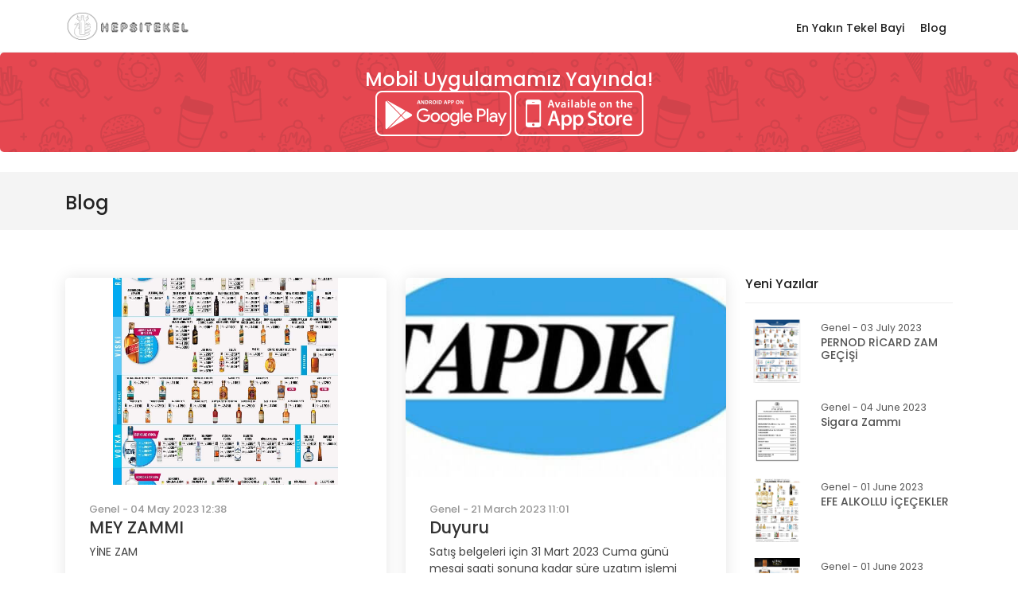

--- FILE ---
content_type: text/html; charset=utf-8
request_url: https://hepsitekel.com/Blog?sayfa=2
body_size: 5911
content:



<!DOCTYPE html>
<html lang="tr">

<head>
    <meta charset="utf-8">
    <meta name="viewport" content="width=device-width, initial-scale=1">
    <meta name="description" content="Hepsi Tekel Blog">
    <meta name="author" content="hepsitekel">
    <title>Blog | HepsiTekel</title>

    <!-- Facebook Meta -->
    <meta name="og: title" content="Blog | HepsiTekel">
    <meta name="og: description" content="Hepsi Tekel Blog">
    <meta name="og: site_name" content="hepsitekel.com">
    <meta name="og: image" content="https://hepsitekel.com/Files/">

    <!-- GOOGLE WEB FONT -->
    <link rel="preconnect" href="https://fonts.gstatic.com">
    <link href="https://fonts.googleapis.com/css2?family=Poppins:wght@300;400;500;600;700&display=swap" rel="stylesheet">

    <!-- BASE CSS -->
    <link href="/Content/Main/bootstrap.min.css" rel="stylesheet">
    <link href="/Content/Main/style.css" rel="stylesheet">
    <link href="/Content/Main/blog.css" rel="stylesheet">

    <!-- SPECIFIC CSS -->
    <link href="/Content/Main/home.css" rel="stylesheet">
    <link href="/Content/Main/wizard.css" rel="stylesheet" />

    <!-- YOUR CUSTOM CSS -->
    <link href="/Content/Main/custom.css" rel="stylesheet">
    <!-- Global site tag (gtag.js) - Google Analytics -->
    <script async src="https://www.googletagmanager.com/gtag/js?id=G-89V8SNCPGX"></script>
    <script>
        window.dataLayer = window.dataLayer || [];
        function gtag() { dataLayer.push(arguments); }
        gtag('js', new Date());

        gtag('config', 'G-89V8SNCPGX');</script>
    <!-- Google Tag Manager -->
    <script>
        (function (w, d, s, l, i) {
            w[l] = w[l] || []; w[l].push({
                'gtm.start':
                    new Date().getTime(), event: 'gtm.js'
            }); var f = d.getElementsByTagName(s)[0],
                j = d.createElement(s), dl = l != 'dataLayer' ? '&l=' + l : ''; j.async = true; j.src =
                    'https://www.googletagmanager.com/gtm.js?id=' + i + dl; f.parentNode.insertBefore(j, f);
        })(window, document, 'script', 'dataLayer', 'GTM-N4XVBXZ');</script>
    <!-- End Google Tag Manager -->
    <!-- Facebook Pixel Code -->

    <script>
        !function (f, b, e, v, n, t, s) {
            if (f.fbq) return; n = f.fbq = function () {
                n.callMethod ?

                    n.callMethod.apply(n, arguments) : n.queue.push(arguments)
            };

            if (!f._fbq) f._fbq = n; n.push = n; n.loaded = !0; n.version = '2.0';

            n.queue = []; t = b.createElement(e); t.async = !0;

            t.src = v; s = b.getElementsByTagName(e)[0];

            s.parentNode.insertBefore(t, s)
        }(window, document, 'script',

            'https://connect.facebook.net/en_US/fbevents.js');


        fbq('init', '722286405637551');

        fbq('track', 'PageView');</script>

    <noscript>

        <img height="1" width="1" src="https://www.facebook.com/tr?id=722286405637551&ev=PageView&noscript=1" />

    </noscript>

    <!-- End Facebook Pixel Code -->

    <script async src="https://pagead2.googlesyndication.com/pagead/js/adsbygoogle.js?client=ca-pub-9592795849169537"
            crossorigin="anonymous"></script>
    <!-- Global site tag (gtag.js) - Google Analytics -->
    <script async src="https://www.googletagmanager.com/gtag/js?id=UA-222810528-2"></script>
    <script>
        window.dataLayer = window.dataLayer || [];
        function gtag() { dataLayer.push(arguments); }
        gtag('js', new Date());

        gtag('config', 'UA-222810528-2');
    </script>
</head>

<body>
    <!-- Google Tag Manager (noscript) -->
    <noscript>
        <iframe src="https://www.googletagmanager.com/ns.html?id=GTM-N4XVBXZ"
                height="0" width="0" style="display:none;visibility:hidden"></iframe>
    </noscript>
    <!-- End Google Tag Manager (noscript) -->
    <header class="header header_in black_nav clearfix element_to_stick">
        <div class="container">
            <div id="logo">
                <a href="/Panel">
                    <img src="/images/hepsitekel_logged_logo.png" width="162" height="35" alt="HepsiTekel Logo">
                </a>
            </div>
            <div class="layer"></div><!-- Opacity Mask Menu Mobile -->
            <!-- /top_menu -->
            <a href="#0" class="open_close">
                <i class="icon_menu"></i><span>Menü</span>
            </a>
            <nav class="main-menu">
                <div id="header_menu">
                    <a href="#0" class="open_close">
                        <i class="icon_close"></i><span>Menü</span>
                    </a>
                    <a href="/Panel"><img src="/images/hepsitekel_logged_logo.png" width="162" height="35" alt=""></a>
                </div>
                <ul>
                    <li>
                        <a id="linkEnYakin" href="#">En Yakın Tekel Bayi</a>
                    </li>
                    <li>
                        <a href="/Blog">Blog</a>
                    </li>
                </ul>
            </nav>
        </div>
    </header>
    <!-- /header -->
    <div class="col-lg-12">
        <div class="promo text-center">
            <h3>Mobil Uygulamamız Yayında!</h3>
            <p><a style="color:white" href="https://play.google.com/store/apps/details?id=com.hepsitekel.app&hl=tr&gl=US" target="_blank"><img src="/images/googlestore_dark.png" /></a> <a style="color:white" href="https://apps.apple.com/tr/app/hepsitekel/id1638399301?l=tr" target="_blank"><img src="/images/appstore_dark.png" /></a></p>
            
        </div>
    </div>
    

<main>
    <div class="page_header blog element_to_stick">
        <div class="container">
            <div class="row">
                <div class="col-xl-8 col-lg-7 col-md-7 d-none d-md-block">
                    <h1>Blog</h1>
                </div>
                <div class="col-xl-4 col-lg-5 col-md-5">
                    
                </div>
            </div>
            <!-- /row -->
        </div>
    </div>
    <!-- /page_header -->

    <div class="container margin_60_20">
        <div class="row">
            <div class="col-lg-9">
                <div class="row">
                        <div class="col-md-6">
                            <article class="blog">
                                <figure>
                                    <a href="/Blog/Oku/84-mey-zammi">
                                        <img src="/Files/fde77156-0ca6-41bd-a461-844a230869cd.jpg" alt="">
                                        <div class="preview"><span>Devamını oku</span></div>
                                    </a>
                                </figure>
                                <div class="post_info">
                                    <small>Genel - 04 May 2023 12:38</small>
                                    <h2><a href="/Blog/Oku/84">MEY ZAMMI</a></h2>
                                        <p>
                                            YİNE ZAM
                                        </p>
                                </div>
                            </article>
                            <!-- /article -->
                        </div>
                        <div class="col-md-6">
                            <article class="blog">
                                <figure>
                                    <a href="/Blog/Oku/81-duyuru">
                                        <img src="/Files/3a976980-6020-40da-bae9-2017c1e75b6e.jpg" alt="">
                                        <div class="preview"><span>Devamını oku</span></div>
                                    </a>
                                </figure>
                                <div class="post_info">
                                    <small>Genel - 21 March 2023 11:01</small>
                                    <h2><a href="/Blog/Oku/81">Duyuru</a></h2>
                                        <p>
                                            Satış belgeleri i&#231;in 31 Mart 2023 Cuma g&#252;n&#252; mesai saati sonuna kadar s&#252;re uzatım işlemi 
                                        </p>
                                </div>
                            </article>
                            <!-- /article -->
                        </div>
                        <div class="col-md-6">
                            <article class="blog">
                                <figure>
                                    <a href="/Blog/Oku/80-alanya-kaliteli-alkollu-mekanlari">
                                        <img src="/Files/21f32641-06ea-409b-8464-7aea9b2473a5.jpg" alt="">
                                        <div class="preview"><span>Devamını oku</span></div>
                                    </a>
                                </figure>
                                <div class="post_info">
                                    <small>Genel - 05 January 2023 01:01</small>
                                    <h2><a href="/Blog/Oku/80">Alanya Kaliteli Alkoll&#252; Mek&#226;nları</a></h2>
                                        <p>
                                            Alanya, T&#252;rkiye&#39;nin turizm başkenti sayılan Antalya&#39;nın bir il&#231;esidir. Kentin en &#231;ok turist &#231;eken t...
                                        </p>
                                </div>
                            </article>
                            <!-- /article -->
                        </div>
                        <div class="col-md-6">
                            <article class="blog">
                                <figure>
                                    <a href="/Blog/Oku/79-ickinize-gore-dinleyebileceginiz-muzikler">
                                        <img src="/Files/df586fc3-b5a1-4c3e-91c6-85be0bc8c49d.jpg" alt="">
                                        <div class="preview"><span>Devamını oku</span></div>
                                    </a>
                                </figure>
                                <div class="post_info">
                                    <small>Genel - 04 January 2023 12:59</small>
                                    <h2><a href="/Blog/Oku/79">İ&#231;kinize G&#246;re Dinleyebileceğiniz M&#252;zikler</a></h2>
                                        <p>
                                            Alkol t&#252;ketimi insanların sosyalleşmesinin &#246;nemli par&#231;alarından birisi olarak g&#246;r&#252;lmektedir. Alkol ...
                                        </p>
                                </div>
                            </article>
                            <!-- /article -->
                        </div>
                        <div class="col-md-6">
                            <article class="blog">
                                <figure>
                                    <a href="/Blog/Oku/78-dublinin-en-iyi-publari">
                                        <img src="/Files/a223ad54-f843-4c4b-b84a-716e278aa297.jpg" alt="">
                                        <div class="preview"><span>Devamını oku</span></div>
                                    </a>
                                </figure>
                                <div class="post_info">
                                    <small>Genel - 03 January 2023 12:56</small>
                                    <h2><a href="/Blog/Oku/78">Dublin&#39;in En İyi Pubları</a></h2>
                                        <p>
                                            Dublin, İrlanda&#39;nın başkenti ve en b&#252;y&#252;k şehridir. Olduk&#231;a eski bir tarihi yerleşkedir. Bir d&#246;nem V...
                                        </p>
                                </div>
                            </article>
                            <!-- /article -->
                        </div>
                        <div class="col-md-6">
                            <article class="blog">
                                <figure>
                                    <a href="/Blog/Oku/77-alkol-icin-farkli-icki-mekanlari">
                                        <img src="/Files/8903302f-6514-4b77-bff7-d420c187f800.jpg" alt="">
                                        <div class="preview"><span>Devamını oku</span></div>
                                    </a>
                                </figure>
                                <div class="post_info">
                                    <small>Genel - 02 January 2023 12:55</small>
                                    <h2><a href="/Blog/Oku/77">Alkol İ&#231;in Farklı İ&#231;ki Mek&#226;nları</a></h2>
                                        <p>
                                            İlk alkoll&#252; i&#231;kinin &#252;retiminden itibaren, alkol t&#252;ketimi insan hayatında ciddi bir yere sahiptir. D...
                                        </p>
                                </div>
                            </article>
                            <!-- /article -->
                        </div>
                </div>
                <!-- /row -->

                <div class="pagination_fg">
                        <a href="/Blog?sayfa=1">Önceki Sayfa</a>
                    <a href="#" class="active">2</a>
                        <a href="/Blog?sayfa=3">Sonraki Sayfa</a>


                </div>

            </div>
            <!-- /col -->

            <aside class="col-lg-3">
                <div class="widget">
                    <div class="widget-title first">
                        <h4>Yeni Yazılar</h4>
                    </div>
                    <ul class="comments-list">
                            <li>
                                <div class="alignleft">
                                    <a href="/Blog/Oku/91"><img src="/Files/53e7e6f4-18b8-40f2-8179-d7bad0fc41cf.jpg" alt=""></a>
                                </div>
                                <small>Genel - 03 July 2023</small>
                                <h3><a href="/Blog/Oku/91" title="">PERNOD RİCARD ZAM GE&#199;İŞİ</a></h3>
                            </li>
                            <li>
                                <div class="alignleft">
                                    <a href="/Blog/Oku/90"><img src="/Files/df07f688-c48d-4d3c-b7aa-b5db3deac1fd.JPG" alt=""></a>
                                </div>
                                <small>Genel - 04 June 2023</small>
                                <h3><a href="/Blog/Oku/90" title="">Sigara zammı</a></h3>
                            </li>
                            <li>
                                <div class="alignleft">
                                    <a href="/Blog/Oku/89"><img src="/Files/dcc7fec2-5469-4c4a-bd93-85f9a39eb2ac.jpeg" alt=""></a>
                                </div>
                                <small>Genel - 01 June 2023</small>
                                <h3><a href="/Blog/Oku/89" title="">EFE ALKOLLU İ&#199;E&#199;EKLER</a></h3>
                            </li>
                            <li>
                                <div class="alignleft">
                                    <a href="/Blog/Oku/88"><img src="/Files/c95c165f-6f31-47e9-8990-b533d34ca2b7.jpeg" alt=""></a>
                                </div>
                                <small>Genel - 01 June 2023</small>
                                <h3><a href="/Blog/Oku/88" title="">ALTERNATİF GRUP ZAM</a></h3>
                            </li>
                            <li>
                                <div class="alignleft">
                                    <a href="/Blog/Oku/87"><img src="/Files/91d2bc59-4659-485d-a24d-9ecafa6e8672.jpeg" alt=""></a>
                                </div>
                                <small>Genel - 01 June 2023</small>
                                <h3><a href="/Blog/Oku/87" title="">YENİ FİYAT LİSTESİ</a></h3>
                            </li>
                    </ul>
                </div>
            </aside>
            <!-- /aside -->
        </div>
        <!-- /row -->
    </div>
    <!-- /container -->

</main>
<!-- /main -->


    <footer>
        <div class="wave footer"></div>
        <div class="container margin_60_40 fix_mobile">

            <div class="row">
                <div class="col-lg-3 col-md-6">
                    <h3 data-bs-target="#collapse_1">Bağlantılar</h3>
                    <div class="collapse dont-collapse-sm links" id="collapse_1">
                        <ul>
                            <li><a href="/Hakkimizda">Hakkımızda</a></li>
                            <li><a href="/Ilan/Yeni">İlan ver</a></li>
                            <li><a href="/Panel/BanaOzel">Hesabım</a></li>
                            <li><a href="/Blog">Blog</a></li>
                        </ul>
                    </div>
                </div>
                <div class="col-lg-3 col-md-6">
                    <h3 data-bs-target="#collapse_2">Kurumsal</h3>
                    <div class="collapse dont-collapse-sm links" id="collapse_2">
                        <ul>
                            <li><a href="/Hakkimizda/VipUyelikNedir">VIP Üyelik ve Avantajları</a></li>
                            <li><a href="/Hakkimizda">Hakkımızda</a></li>
                        </ul>
                    </div>
                </div>
                <div class="col-lg-3 col-md-6">
                    <h3 data-bs-target="#collapse_3">İletişim</h3>
                    <div class="collapse dont-collapse-sm contacts" id="collapse_3">
                        <ul>
                            <li><i class="icon_house_alt"></i>Sarıyer<br>İstanbul - Türkiye</li>
                            <li><i class="icon_mobile"></i>530 000 00 00</li>
                            <li><i class="icon_mail_alt"></i><a href="#0">info@hepsitekel.com</a></li>
                        </ul>
                    </div>
                </div>
                <div class="col-lg-3 col-md-6">
                    <h3 data-bs-target="#collapse_4">İletişimde Kal!</h3>
                    <div class="collapse dont-collapse-sm" id="collapse_4">
                        <div class="follow_us">
                            <h5>Sosyal Medyada Bizi Takip Et</h5>
                            <ul>
                                <li><a target="_blank" href="https://twitter.com/HepsiTekel"><img src="[data-uri]" data-src="../images/twitter_icon.svg" alt="" class="lazy"></a></li>
                                <li><a target="_blank" href="https://www.facebook.com/Hepsitekel1"><img src="[data-uri]" data-src="../images/facebook_icon.svg" alt="" class="lazy"></a></li>
                                <li><a target="_blank" href="https://www.instagram.com/hepsitekel_/"><img src="[data-uri]" data-src="../images/instagram_icon.svg" alt="" class="lazy"></a></li>
                            </ul>
                        </div>
                    </div>
                </div>
            </div>
            <!-- /row-->
            <hr>
            <div class="row add_bottom_25">
                <div class="col-lg-6">
                    &nbsp;
                </div>
                <div class="col-lg-6">
                    <ul class="additional_links">
                        <li><a href="#0">Kullanım Koşulları</a></li>
                        <li><a href="#0">Gizlilik</a></li>
                        <li><span>© Hepsi Tekel</span></li>
                    </ul>
                </div>
            </div>
        </div>
    </footer>
    <!--/footer-->

    <div id="toTop"></div><!-- Back to top button -->
    <!-- COMMON SCRIPTS -->

    <script src="/Scripts/common_scripts.min.js"></script>
    <script src="/Scripts/common_func.js"></script>
    <script src="/Scripts/validate.js"></script>


    
<script type="text/javascript">
        $(document).ready(function () {
            $('#linkEnYakin').click(function () {
                if (navigator.geolocation) {
                    navigator.geolocation.getCurrentPosition(geoSucc, geoErr, geoOpt);
                } else {
                    alert("Tarayıcınız konumu desteklemediğinden bu işlevi kullanamazsınız!");
                }
            });

            function geoSucc(position) {
                var latitude = position.coords.latitude;
                var longitude = position.coords.longitude;
                window.location = '/EnYakinTekelBul?longitude=' + longitude + '&latitude=' + latitude;
                return;
            }
            function geoErr(error) {
                switch (error.code) {
                    case error.PERMISSION_DENIED:
                        alert("Kullanıcı tarafından istek reddedildi!");
                        break;
                    case error.POSITION_UNAVAILABLE:
                        alert("Lokasyon bilgileri geçersiz!");
                        break;
                    case error.TIMEOUT:
                        alert("Zaman aşımı!");
                        break;
                    case error.UNKNOWN_ERROR:
                        alert("Konum alma işlemi sırasında bilinmeyen bir hata oluştu!");
                        break;
                }
            }
            var geoOpt = {
                timeout: 3000,
                maximumAge: 30
            }
        });
</script>
</body>
</html>

--- FILE ---
content_type: text/html; charset=utf-8
request_url: https://www.google.com/recaptcha/api2/aframe
body_size: 269
content:
<!DOCTYPE HTML><html><head><meta http-equiv="content-type" content="text/html; charset=UTF-8"></head><body><script nonce="DYUWPPadNXjGy0hADIUkEw">/** Anti-fraud and anti-abuse applications only. See google.com/recaptcha */ try{var clients={'sodar':'https://pagead2.googlesyndication.com/pagead/sodar?'};window.addEventListener("message",function(a){try{if(a.source===window.parent){var b=JSON.parse(a.data);var c=clients[b['id']];if(c){var d=document.createElement('img');d.src=c+b['params']+'&rc='+(localStorage.getItem("rc::a")?sessionStorage.getItem("rc::b"):"");window.document.body.appendChild(d);sessionStorage.setItem("rc::e",parseInt(sessionStorage.getItem("rc::e")||0)+1);localStorage.setItem("rc::h",'1769041831880');}}}catch(b){}});window.parent.postMessage("_grecaptcha_ready", "*");}catch(b){}</script></body></html>

--- FILE ---
content_type: text/css
request_url: https://hepsitekel.com/Content/Main/home.css
body_size: 5056
content:
.box_how {
  background-color: #fff;
  -webkit-border-radius: 5px;
  -moz-border-radius: 5px;
  -ms-border-radius: 5px;
  border-radius: 5px;
  -webkit-box-shadow: 0 0 32px -7px rgba(0, 0, 0, 0.1);
  -moz-box-shadow: 0 0 32px -7px rgba(0, 0, 0, 0.1);
  box-shadow: 0 0 32px -7px rgba(0, 0, 0, 0.1);
  padding: 30px 25px;
  text-align: center;
  margin-bottom: 20px;
}
.box_how h3 {
  font-size: 21px;
  font-size: 1.3125rem;
}
.box_how p {
  margin-bottom: 0;
}
@media (max-width: 991px) {
  .box_how {
    text-align: left;
    margin-bottom: 15px;
  }
}
@media (max-width: 991px) {
  .box_how figure {
    float: right;
    margin: 0 0 0 15px;
  }
}
@media (max-width: 991px) {
  .box_how figure img {
    width: 80px;
    height: auto;
  }
}

.intro_txt {
  position: relative;
}
.intro_txt:before {
  content: '';
  background: url(../img/shape_element_2.svg) no-repeat 0 0;
  position: absolute;
  display: block;
  width: 195px;
  height: 110px;
  top: -160px;
  right: -30px;
  opacity: 0.6;
}
@media (max-width: 991px) {
  .intro_txt {
    display: none;
  }
}

.owl-theme.categories_carousel .item a,
.item_version_2 a {
  display: block;
}
.owl-theme.categories_carousel .item a span,
.item_version_2 a span {
  position: absolute;
  right: 15px;
  top: 15px;
  display: inline-block;
  line-height: 34px;
  background-color: #fcfcfc;
  background-color: rgba(255, 255, 255, 0.8);
  color: #222;
  font-size: 12px;
  font-size: 0.75rem;
  -webkit-border-radius: 50%;
  -moz-border-radius: 50%;
  -ms-border-radius: 50%;
  border-radius: 50%;
  width: 30px;
  height: 30px;
  text-align: center;
  font-weight: 500;
  z-index: 9;
}
.owl-theme.categories_carousel .item a figure,
.item_version_2 a figure {
  position: relative;
  overflow: hidden;
  width: 100%;
  height: 100%;
  margin: 0;
}
.owl-theme.categories_carousel .item a figure img,
.item_version_2 a figure img {
  width: 100%;
  height: auto;
  -moz-transition: all 0.3s ease-in-out;
  -o-transition: all 0.3s ease-in-out;
  -webkit-transition: all 0.3s ease-in-out;
  -ms-transition: all 0.3s ease-in-out;
  transition: all 0.3s ease-in-out;
  -webkit-transform: scale(1.1);
  -moz-transform: scale(1.1);
  -ms-transform: scale(1.1);
  -o-transform: scale(1.1);
  transform: scale(1.1);
}
.owl-theme.categories_carousel .item a:hover figure img,
.item_version_2 a:hover figure img {
  -webkit-transform: scale(1);
  -moz-transform: scale(1);
  -ms-transform: scale(1);
  -o-transform: scale(1);
  transform: scale(1);
}

.item_version_2 a {
  -webkit-border-radius: 5px;
  -moz-border-radius: 5px;
  -ms-border-radius: 5px;
  border-radius: 5px;
  overflow: hidden;
}
.item_version_2 a .info {
  position: absolute;
  width: 100%;
  z-index: 9;
  padding: 25px 20px 15px 20px;
  color: #fff;
  left: 0;
  bottom: 0;
  background: transparent;
  background: -webkit-linear-gradient(top, transparent, #000);
  background: linear-gradient(to bottom, transparent, #000);
  box-sizing: border-box;
  line-height: 1;
}
@media (max-width: 991px) {
  .item_version_2 a .info {
    padding: 25px 10px 10px 10px;
  }
}
.item_version_2 a .info h3 {
  color: #fff;
  font-size: 18px;
  font-size: 1.125rem;
  margin: 0;
}
@media (max-width: 767px) {
  .item_version_2 a .info h3 {
    font-size: 16px;
    font-size: 1rem;
  }
}
@media (max-width: 767px) {
  .item_version_2 a .info small {
    font-size: 12px;
    font-size: 0.75rem;
  }
}
.item_version_2 a figure span {
  font-weight: 600;
}
@media (max-width: 767px) {
  .item_version_2 a figure span {
    display: none;
  }
}

.carousel_4 .strip {
  margin-bottom: 0;
}

/* Home carousel on top */
#carousel-home {
  position: relative;
}
#carousel-home .static {
  position: static;
}
#carousel-home .cover {
  background-size: cover;
  background-position: center;
  background-repeat: no-repeat;
  position: absolute;
  left: 0;
  top: 0;
  bottom: 0;
  right: 0;
  z-index: 2;
  opacity: 1 !important;
  max-height: inherit !important;
}
#carousel-home .owl-carousel .owl-slide {
  height: 680px;
  position: relative;
}
@media (max-width: 767px) {
  #carousel-home .owl-carousel .owl-slide {
    height: 560px;
  }
}
#carousel-home .owl-carousel .owl-slide-animated {
  -webkit-transform: translateX(20px);
  -moz-transform: translateX(20px);
  -ms-transform: translateX(20px);
  -o-transform: translateX(20px);
  transform: translateX(20px);
  opacity: 0;
  visibility: hidden;
  -moz-transition: all 0.05s ease;
  -o-transition: all 0.05s ease;
  -webkit-transition: all 0.05s ease;
  -ms-transition: all 0.05s ease;
  transition: all 0.05s ease;
}
#carousel-home .owl-carousel .owl-slide-animated.is-transitioned {
  -webkit-transform: none;
  -moz-transform: none;
  -ms-transform: none;
  -o-transform: none;
  transform: none;
  opacity: 1;
  visibility: visible;
  -moz-transition: all 0.5s ease;
  -o-transition: all 0.5s ease;
  -webkit-transition: all 0.5s ease;
  -ms-transition: all 0.5s ease;
  transition: all 0.5s ease;
}
#carousel-home .owl-carousel .owl-slide-title.is-transitioned {
  transition-delay: 0.2s;
  -webkit-transition-delay: 0.2s;
  -moz-transition-delay: 0.2s;
  -o-transition-delay: 0.2s;
}
#carousel-home .owl-carousel .owl-slide-subtitle.is-transitioned {
  transition-delay: 0.35s;
  -webkit-transition-delay: 0.35s;
  -moz-transition-delay: 0.35s;
  -o-transition-delay: 0.35s;
}
#carousel-home .owl-carousel .owl-slide-cta.is-transitioned {
  transition-delay: 0.5s;
  -webkit-transition-delay: 0.5s;
  -moz-transition-delay: 0.5s;
  -o-transition-delay: 0.5s;
}
#carousel-home .owl-carousel .owl-dots {
  bottom: 80px;
  width: 100%;
  position: absolute;
}

.slide-text {
  padding-top: 15px;
  font-size: 21px;
  font-size: 1.3125rem;
}
.slide-text h2, .slide-text h3 {
  font-size: 46px;
  font-size: 2.875rem;
  font-weight: 900;
  text-transform: uppercase;
  line-height: 1;
}
@media (max-width: 767px) {
  .slide-text h2, .slide-text h3 {
    font-size: 36px;
    font-size: 2.25rem;
  }
}
.slide-text strong {
  font-weight: 700;
  font-size: 28px;
  font-size: 1.75rem;
}
.slide-text.white {
  color: #fff;
}
.slide-text.white h2, .slide-text.white h3 {
  color: #fff;
}

#icon_drag_mobile {
  position: absolute;
  right: 20px;
  bottom: 80px;
  background: url(../img/drag_icon.svg) 0 0 no-repeat;
  width: 50px;
  height: 30px;
  opacity: 0.6;
  z-index: 99;
  display: none;
}
@media (max-width: 767px) {
  #icon_drag_mobile {
    display: block;
  }
}

/*-------- Hero Parallax Video Background --------*/
.hero_single.jarallax {
  height: 650px;
}
.hero_single.jarallax .wrapper h3 {
  font-size: 42px;
  font-size: 2.625rem;
  text-shadow: 4px 4px 12px rgba(0, 0, 0, 0.3);
}
@media (max-width: 767px) {
  .hero_single.jarallax .wrapper h3 {
    font-size: 26px;
    font-size: 1.625rem;
    margin-top: 60px;
  }
}
@media (max-width: 575px) {
  .hero_single.jarallax .wrapper h3 {
    font-size: 22px;
    font-size: 1.375rem;
  }
}
.hero_single.jarallax .wrapper p {
  font-weight: 400;
  margin: 5px 0 0 0;
  padding: 0;
  font-size: 21px;
  font-size: 1.3125rem;
  text-shadow: 4px 4px 12px rgba(0, 0, 0, 0.3);
}
@media (max-width: 767px) {
  .hero_single.jarallax .wrapper p {
    padding: 0;
    font-size: 14px;
    font-size: 0.875rem;
  }
}
.hero_single.jarallax video {
  opacity: 1;
}

.categories_grid {
  margin-bottom: 20px;
}
.categories_grid .margin {
  margin: 10px 0 0 0;
}
@media (max-width: 767px) {
  .categories_grid .margin {
    margin: 0;
  }
}
.categories_grid a {
  display: block;
  position: relative;
  left: 0;
  top: 0;
  width: 100%;
  height: 100%;
  overflow: hidden;
  -webkit-border-radius: 5px;
  -moz-border-radius: 5px;
  -ms-border-radius: 5px;
  border-radius: 5px;
}
@media (max-width: 767px) {
  .categories_grid a {
    height: 180px;
    margin-bottom: 10px;
  }
}
.categories_grid a .wrapper {
  width: 100%;
  background: transparent;
  background: -webkit-linear-gradient(top, transparent, #000);
  background: linear-gradient(to bottom, transparent, #000);
  position: absolute;
  left: 0;
  bottom: 0;
  line-height: 1;
  padding: 100px 20px 20px 20px;
}
.categories_grid a .wrapper h2 {
  color: #fff;
  font-weight: 400;
  font-size: 24px;
  font-size: 1.5rem;
  margin: 0;
  -webkit-transform: translateY(20px) translateZ(0);
  -moz-transform: translateY(20px) translateZ(0);
  -ms-transform: translateY(20px) translateZ(0);
  -o-transform: translateY(20px) translateZ(0);
  transform: translateY(20px) translateZ(0);
  -webkit-transition: all 0.3s cubic-bezier(0.77, 0, 0.175, 1);
  -moz-transition: all 0.3s cubic-bezier(0.77, 0, 0.175, 1);
  -ms-transition: all 0.3s cubic-bezier(0.77, 0, 0.175, 1);
  -o-transition: all 0.3s cubic-bezier(0.77, 0, 0.175, 1);
  transition: all 0.3s cubic-bezier(0.77, 0, 0.175, 1);
}
.categories_grid a .wrapper p {
  color: #fff;
  opacity: 0;
  margin: 0;
  font-size: 14px;
  font-size: 0.875rem;
  font-weight: 500;
  -webkit-transform: translateY(20px) translateZ(0);
  -moz-transform: translateY(20px) translateZ(0);
  -ms-transform: translateY(20px) translateZ(0);
  -o-transform: translateY(20px) translateZ(0);
  transform: translateY(20px) translateZ(0);
  -webkit-transition: all 0.3s cubic-bezier(0.77, 0, 0.175, 1);
  -moz-transition: all 0.3s cubic-bezier(0.77, 0, 0.175, 1);
  -ms-transition: all 0.3s cubic-bezier(0.77, 0, 0.175, 1);
  -o-transition: all 0.3s cubic-bezier(0.77, 0, 0.175, 1);
  transition: all 0.3s cubic-bezier(0.77, 0, 0.175, 1);
}
.categories_grid a img {
  -moz-transition: all 0.3s ease-in-out;
  -o-transition: all 0.3s ease-in-out;
  -webkit-transition: all 0.3s ease-in-out;
  -ms-transition: all 0.3s ease-in-out;
  transition: all 0.3s ease-in-out;
  -webkit-transform: scale(1.05);
  -moz-transform: scale(1.05);
  -ms-transform: scale(1.05);
  -o-transform: scale(1.05);
  transform: scale(1.05);
}
.categories_grid a:hover img {
  -webkit-transform: scale(1);
  -moz-transform: scale(1);
  -ms-transform: scale(1);
  -o-transform: scale(1);
  transform: scale(1);
}
.categories_grid a:hover h2 {
  -webkit-transform: translateY(-5px) translateZ(0);
  -moz-transform: translateY(-5px) translateZ(0);
  -ms-transform: translateY(-5px) translateZ(0);
  -o-transform: translateY(-5px) translateZ(0);
  transform: translateY(-5px) translateZ(0);
}
.categories_grid a:hover p {
  opacity: 0.8;
  transition-delay: 0.2s;
  -webkit-transform: translateY(0) translateZ(0);
  -moz-transform: translateY(0) translateZ(0);
  -ms-transform: translateY(0) translateZ(0);
  -o-transform: translateY(0) translateZ(0);
  transform: translateY(0) translateZ(0);
}

/* Home video background*/
.header-video {
  position: relative;
  overflow: hidden;
  background-color: lightgray;
  height: 650px !important;
}
.header-video h1,
.header-video h3 {
  color: #fff;
  line-height: 1;
  font-size: 42px;
  font-size: 2.625rem;
  margin: 0;
  font-weight: 500;
}
@media (max-width: 767px) {
  .header-video h1,
  .header-video h3 {
    font-size: 36px;
    font-size: 2.25rem;
  }
}
.header-video p {
  font-size: 28px;
  font-size: 1.75rem;
  font-weight: 300;
  display: block;
}
@media (max-width: 767px) {
  .header-video p {
    font-size: 21px;
    font-size: 1.3125rem;
  }
}
.header-video h5 {
  color: #fff;
}
.header-video .search_trends h5 {
  color: #fff;
}
.header-video .search_trends ul li a {
  color: #fff;
}
.header-video .search_trends ul li a:hover {
  color: #fff;
}
.header-video video {
  position: absolute;
  top: 0;
  bottom: 0;
  left: 0;
  right: 0;
  width: 100%;
}
.header-video .shape_element {
  position: absolute;
  z-index: 9;
  background: url(../img/shape_element_1.svg) no-repeat;
}
@media (max-width: 767px) {
  .header-video .shape_element {
    display: none;
  }
}
.header-video .shape_element.one {
  right: 20%;
  top: 140px;
  width: 68px;
  height: 64px;
}
.header-video .shape_element.two {
  left: 20%;
  top: auto;
  bottom: 140px;
  width: 68px;
  height: 64px;
  -webkit-transform: rotate(130deg);
  -moz-transform: rotate(130deg);
  -ms-transform: rotate(130deg);
  -o-transform: rotate(130deg);
  transform: rotate(130deg);
  background-size: 50px auto;
}

#hero_video {
  position: relative;
  background-size: cover;
  color: #fff;
  width: 100%;
  height: 100%;
  z-index: 99;
}

#hero_video iframe {
  height: 100%;
  width: 100%;
}

.teaser-video {
  width: 100%;
  height: auto;
}

.header-video--media {
  width: 100%;
  height: auto;
}

@media (max-width: 1024px) {
  #hero_video {
    background: #ededed url(../img/home_section_1.jpg) center center no-repeat;
    -webkit-background-size: cover;
    -moz-background-size: cover;
    -o-background-size: cover;
    background-size: cover;
    background-position: center;
  }

  .header-video {
    background: none;
  }
}
.list_home ul {
  list-style: none;
  margin: 0;
  padding: 0;
}
.list_home ul li {
  display: inline-block;
  position: relative;
  width: 100%;
}
.list_home ul li a {
  background-color: #fff;
  -webkit-box-shadow: 0px 22px 24px 0px rgba(46, 51, 51, 0.05);
  -moz-box-shadow: 0px 22px 24px 0px rgba(46, 51, 51, 0.05);
  box-shadow: 0px 22px 24px 0px rgba(46, 51, 51, 0.05);
  -webkit-border-radius: 5px;
  -moz-border-radius: 5px;
  -ms-border-radius: 5px;
  border-radius: 5px;
  padding: 15px 15px 15px 225px;
  color: #444;
  margin-bottom: 30px;
  min-height: 130px;
  display: block;
}
@media (max-width: 1199px) {
  .list_home ul li a {
    padding: 15px 15px 15px 145px;
  }
}
@media (max-width: 991px) {
  .list_home ul li a {
    padding: 15px 15px 15px 165px;
  }
}
@media (max-width: 575px) {
  .list_home ul li a {
    padding: 145px 15px 15px 15px;
    min-height: inherit;
  }
}
.list_home ul li a figure {
  -webkit-border-radius: 5px 0 0 5px;
  -moz-border-radius: 5px 0 0 5px;
  -ms-border-radius: 5px 0 0 5px;
  border-radius: 5px 0 0 5px;
  width: 200px;
  height: 130px;
  overflow: hidden;
  position: absolute;
  left: 0;
  top: 0;
}
@media (max-width: 1199px) {
  .list_home ul li a figure {
    width: 120px;
  }
}
@media (max-width: 991px) {
  .list_home ul li a figure {
    width: 150px;
  }
}
@media (max-width: 575px) {
  .list_home ul li a figure {
    position: absolute;
    width: 100%;
    top: 0;
    left: 0;
    right: 0;
    -webkit-border-radius: 5px 5px 0 0;
    -moz-border-radius: 5px 5px 0 0;
    -ms-border-radius: 5px 5px 0 0;
    border-radius: 5px 5px 0 0;
  }
}
.list_home ul li a figure img {
  width: 200px;
  height: auto;
  position: absolute;
  left: 50%;
  top: 50%;
  -webkit-transform: translate(-50%, -50%) scale(1.1);
  -moz-transform: translate(-50%, -50%) scale(1.1);
  -ms-transform: translate(-50%, -50%) scale(1.1);
  -o-transform: translate(-50%, -50%) scale(1.1);
  transform: translate(-50%, -50%) scale(1.1);
  -moz-transition: all 0.3s ease-in-out;
  -o-transition: all 0.3s ease-in-out;
  -webkit-transition: all 0.3s ease-in-out;
  -ms-transition: all 0.3s ease-in-out;
  transition: all 0.3s ease-in-out;
  -webkit-backface-visibility: hidden;
  -moz-backface-visibility: hidden;
  -ms-backface-visibility: hidden;
  -o-backface-visibility: hidden;
  backface-visibility: hidden;
}
@media (max-width: 575px) {
  .list_home ul li a figure img {
    width: 100%;
    max-width: 100%;
    height: auto;
  }
}
.list_home ul li a .score {
  position: absolute;
  top: 10px;
  right: 20px;
}
@media (max-width: 767px) {
  .list_home ul li a .score {
    position: static;
    float: right;
    margin: -5px 0 0 0;
  }
}
.list_home ul li a em {
  font-size: 12px;
  font-size: 0.75rem;
}
.list_home ul li a h3 {
  font-size: 18px;
  font-size: 1.125rem;
  margin-bottom: 0;
}
.list_home ul li a small {
  font-size: 14px;
  font-size: 0.875rem;
  color: #777;
}
.list_home ul li a ul {
  margin-top: 10px;
}
.list_home ul li a ul li {
  display: inline-block;
  width: auto;
  margin: 0 5px 0 0;
}
.list_home ul li a ul li:last-child {
  margin: 0;
  font-size: 12px;
  font-size: 0.75rem;
}
.list_home ul li a ul li .ribbon {
  position: static;
}
.list_home ul li a:hover {
  -webkit-box-shadow: 0px 22px 24px 0px rgba(46, 51, 51, 0.1);
  -moz-box-shadow: 0px 22px 24px 0px rgba(46, 51, 51, 0.1);
  box-shadow: 0px 22px 24px 0px rgba(46, 51, 51, 0.1);
}
.list_home ul li a:hover img {
  -webkit-transform: translate(-50%, -50%) scale(1);
  -moz-transform: translate(-50%, -50%) scale(1);
  -ms-transform: translate(-50%, -50%) scale(1);
  -o-transform: translate(-50%, -50%) scale(1);
  transform: translate(-50%, -50%) scale(1);
}
.list_home ul li a:hover h3 {
  color: #e54750;
  -moz-transition: all 0.3s ease-in-out;
  -o-transition: all 0.3s ease-in-out;
  -webkit-transition: all 0.3s ease-in-out;
  -ms-transition: all 0.3s ease-in-out;
  transition: all 0.3s ease-in-out;
}

/* Autocomplete Address Search */
.pac-container {
  margin-top: 10px;
  border-top: none !important;
  -webkit-border-radius: 5px !important;
  -moz-border-radius: 5px !important;
  -ms-border-radius: 5px !important;
  border-radius: 5px !important;
  font-family: "Poppins", Helvetica, sans-serif;
  color: #444;
  -webkit-box-shadow: 0px 0px 30px 0px rgba(0, 0, 0, 0.3);
  -moz-box-shadow: 0px 0px 30px 0px rgba(0, 0, 0, 0.3);
  box-shadow: 0px 0px 30px 0px rgba(0, 0, 0, 0.3);
}

.pac-item-query {
  color: #444;
}

.call_section {
  background-position: top center;
  background-repeat: no-repeat;
  -webkit-background-size: cover;
  -moz-background-size: cover;
  -o-background-size: cover;
  background-size: cover;
  min-height: 380px;
  padding: 8% 0;
}
.call_section .box_1 {
  background-color: #121921;
  color: #fff;
  padding: 45px;
}
.call_section .box_1 p {
  opacity: 0.8;
  font-size: 16px;
  font-size: 1rem;
}
.call_section .box_1 h3 {
  color: #fff;
}

.banner {
  background-position: center center;
  background-repeat: no-repeat;
  -webkit-border-radius: 5px;
  -moz-border-radius: 5px;
  -ms-border-radius: 5px;
  border-radius: 5px;
  overflow: hidden;
  -webkit-background-size: cover;
  -moz-background-size: cover;
  -o-background-size: cover;
  background-size: cover;
  width: 100%;
  height: 350px;
  margin-bottom: 20px;
  position: relative;
}
.banner .wrapper {
  color: #fff;
  padding: 60px;
}
@media (max-width: 767px) {
  .banner .wrapper {
    padding: 30px;
  }
}
.banner .wrapper small {
  text-transform: uppercase;
  font-size: 14px;
  font-size: 0.875rem;
  font-weight: 500;
}
.banner .wrapper h3 {
  color: #fff;
  font-size: 32px;
  font-size: 2rem;
  margin: 10px 0 0 0;
}
.banner .wrapper p {
  font-size: 21px;
  font-size: 1.3125rem;
}


--- FILE ---
content_type: text/css
request_url: https://hepsitekel.com/Content/Main/wizard.css
body_size: 1372
content:
input#website {
  display: none;
}

#wizard_container {
  width: 100%;
  background-color: #f5f6f7;
  padding: 30px;
  margin-bottom: 20px;
  -webkit-border-radius: 5px;
  -moz-border-radius: 5px;
  -ms-border-radius: 5px;
  border-radius: 5px;
}
#wizard_container .nice-select {
  border: 1px solid #d2d8dd;
  -webkit-border-radius: 3px;
  -moz-border-radius: 3px;
  -ms-border-radius: 3px;
  border-radius: 3px;
  height: 50px;
  padding-top: 15px;
}
#wizard_container .nice-select:active, #wizard_container .nice-select:focus {
  border-color: #e54750;
}
#wizard_container .form-control {
  height: 48px;
  padding-left: 15px;
}

h3.main_question {
  margin: 0 0 20px 0;
  padding: 0;
  font-weight: 500;
  font-size: 18px;
  font-size: 1.125rem;
}
h3.main_question strong {
  display: block;
  color: #999;
  margin-bottom: 5px;
}

.radio_input .container_radio {
  display: inline-block;
  margin: 12px 0 0 12px;
}

/* Wizard Buttons*/
button.backward,
button.forward,
button.submit {
  border: none;
  color: #fff;
  text-decoration: none;
  transition: background .5s ease;
  -moz-transition: background .5s ease;
  -webkit-transition: background .5s ease;
  -o-transition: background .5s ease;
  display: inline-block;
  cursor: pointer;
  outline: none;
  text-align: center;
  background: #e54750;
  position: relative;
  font-size: 14px;
  font-size: 0.875rem;
  font-weight: 600;
  -webkit-border-radius: 3px;
  -moz-border-radius: 3px;
  -ms-border-radius: 3px;
  border-radius: 3px;
  line-height: 1;
  padding: 12px 30px;
}

button.backward {
  color: #777;
  background: #e8e8e8;
}

button[disabled] {
  display: none;
}

.backward:hover,
.forward:hover {
  background: #f3723b;
  color: #fff;
}

#top-wizard {
  padding-bottom: 20px;
}

#bottom-wizard {
  border-top: 2px solid #ededed;
  padding-top: 20px;
  text-align: right;
  margin-top: 25px;
}

.ui-widget-content {
  background-color: transparent;
}

.ui-widget-content a {
  color: #222222;
}

.ui-widget-header {
  background: #6C3;
}

.ui-widget-header a {
  color: #222222;
}

.ui-progressbar {
  height: 2px;
  width: 100%;
}

.ui-progressbar .ui-progressbar-value {
  height: 100%;
  -webkit-transition: all 0.2s ease;
  transition: all 0.2s ease;
}

span.error {
  -moz-transition: all 0.3s ease-in-out;
  -o-transition: all 0.3s ease-in-out;
  -webkit-transition: all 0.3s ease-in-out;
  -ms-transition: all 0.3s ease-in-out;
  transition: all 0.3s ease-in-out;
  font-size: 12px;
  position: absolute;
  -webkit-border-radius: 3px;
  -moz-border-radius: 3px;
  border-radius: 3px;
  top: -20px;
  right: -15px;
  z-index: 2;
  height: 25px;
  line-height: 1;
  background-color: #e34f4f;
  color: #fff;
  font-weight: normal;
  display: inline-block;
  padding: 6px 8px;
}
span.error:after {
  content: '';
  position: absolute;
  border-style: solid;
  border-width: 0 6px 6px 0;
  border-color: transparent #e34f4f;
  display: block;
  width: 0;
  z-index: 1;
  bottom: -6px;
  left: 20%;
}

.container_radio.version_2 .error, .container_check.version_2 .error {
  left: -15px;
  top: -30px;
  right: inherit;
}

.radio_input .error {
  left: -15px;
  top: -30px;
  right: inherit;
}

.styled-select span.error {
  top: -20px;
}

.terms span.error {
  top: -30px;
  left: -15px;
  right: inherit;
}

.radio_input .error {
  left: -15px;
  top: -30px;
  right: inherit;
}

#success {
  position: absolute;
  top: 50%;
  left: 50%;
  width: 300px;
  height: 190px;
  margin-top: -85px;
  margin-left: -150px;
  text-align: center;
}
#success h4 {
  font-weight: 400;
  margin: 20px 0 0 0;
  font-size: 18px;
  font-size: 1.125rem;
}
#success h4 span {
  display: block;
  margin-bottom: 0;
  font-weight: 500;
  font-size: 21px;
  font-size: 1.3125rem;
}

@-webkit-keyframes checkmark {
  0% {
    stroke-dashoffset: 50px;
  }
  100% {
    stroke-dashoffset: 0;
  }
}
@-ms-keyframes checkmark {
  0% {
    stroke-dashoffset: 50px;
  }
  100% {
    stroke-dashoffset: 0;
  }
}
@keyframes checkmark {
  0% {
    stroke-dashoffset: 50px;
  }
  100% {
    stroke-dashoffset: 0;
  }
}
@-webkit-keyframes checkmark-circle {
  0% {
    stroke-dashoffset: 240px;
  }
  100% {
    stroke-dashoffset: 480px;
  }
}
@-ms-keyframes checkmark-circle {
  0% {
    stroke-dashoffset: 240px;
  }
  100% {
    stroke-dashoffset: 480px;
  }
}
@keyframes checkmark-circle {
  0% {
    stroke-dashoffset: 240px;
  }
  100% {
    stroke-dashoffset: 480px;
  }
}
.inlinesvg .svg svg {
  display: inline;
}

.icon--order-success svg path {
  -webkit-animation: checkmark 0.25s ease-in-out 0.7s backwards;
  animation: checkmark 0.25s ease-in-out 0.7s backwards;
}

.icon--order-success svg circle {
  -webkit-animation: checkmark-circle 0.6s ease-in-out backwards;
  animation: checkmark-circle 0.6s ease-in-out backwards;
}


--- FILE ---
content_type: application/javascript
request_url: https://hepsitekel.com/Scripts/common_func.js
body_size: 2514
content:
(function ($) {

	"use strict";

	// Lazy load
	var lazyLoadInstance = new LazyLoad({
	    elements_selector: ".lazy"
	});

	// Header background
	$('.background-image').each(function(){
		$(this).css('background-image', $(this).attr('data-background'));
	});

	// Carousel categories home page
	var owlcat = $('.categories_carousel');
	owlcat.owlCarousel({
	    center: false,
	    stagePadding: 50,
	    items: 1,
	    loop: false,
	    margin: 20,
	    dots: false,
	    nav: true,
	    lazyLoad: true,
	    navText: ["<i class='arrow_left'></i>","<i class='arrow_right'></i>"],
	    responsive: {
	        0: {
	            nav: false,
	            dots: false,
	            items: 2
	        },
	        600: {
	            nav: false,
	            dots: false,
	            items: 2
	        },
	        768: {
	            nav: false,
	            dots: false,
	            items: 4
	        },
	        1025: {
	            nav: true,
	            dots: false,
	            items: 4
	        },
	        1340: {
	            nav: true,
	            dots: false,
	            items: 5
	        },
	        1460: {
	            nav: true,
	            dots: false,
	            items: 5
	        }
	    }
	});

	// Carousel home page
	var owl4 = $('.carousel_4');
		owl4.owlCarousel({
			items: 1,
			loop: false,
			stagePadding: 50,
			margin: 20,
			dots:false,
            lazyLoad:true,
			navText: ["<i class='arrow_left'></i>","<i class='arrow_right'></i>"],
			nav:false,
			responsive: {
			0: {
				items: 1
			},
			560: {
				items: 1
			},
			768: {
				items: 2
			},
			1230: {
				items: 3,
				nav: true
			}
		}
		});

	// Sticky nav
	$(window).on('scroll', function () {
		if ($(this).scrollTop() > 1) {
			$('.element_to_stick').addClass("sticky");
		} else {
			$('.element_to_stick').removeClass("sticky");
		}
	});
	$(window).scroll();
	
	// Menu
	$('a.open_close').on("click", function () {
		$('.main-menu').toggleClass('show');
		$('.layer').toggleClass('layer-is-visible');
	});
	$('a.show-submenu').on("click", function () {
		$(this).next().toggleClass("show_normal");
	});
	
	// Opacity mask
	$('.opacity-mask').each(function(){
		$(this).css('background-color', $(this).attr('data-opacity-mask'));
	});

	// Scroll to top
	var pxShow = 800; // height on which the button will show
	var scrollSpeed = 500; // how slow / fast you want the button to scroll to top.
	$(window).scroll(function(){
	 if($(window).scrollTop() >= pxShow){
		$("#toTop").addClass('visible');
	 } else {
		$("#toTop").removeClass('visible');
	 }
	});
	$('#toTop').on('click', function(){
	 $('html, body').animate({scrollTop:0}, scrollSpeed);
	 return false;
	});

	// Cart Dropdown Hidden From tablet
	$(window).bind('load resize', function () {
		var width = $(window).width();
		if (width <= 768) {
			$('a.cart_bt').removeAttr("data-bs-toggle", "dropdown")
		} else {
			$('a.cart_bt').attr("data-bs-toggle", "dropdown")
		}
	});
	
	// Footer collapse
	var $headingFooter = $('footer h3');
	$(window).resize(function() {
        if($(window).width() <= 768) {
      		$headingFooter.attr("data-bs-toggle","collapse");
        } else {
          $headingFooter.removeAttr("data-bs-toggle","collapse");
        }
    }).resize();
	$headingFooter.on("click", function () {
		$(this).toggleClass('opened');
	});

	// Scroll to position
    $('a[href^="#"].btn_scroll').on('click', function (e) {
			e.preventDefault();
			var target = this.hash;
			var $target = $(target);
			$('html, body').stop().animate({
				'scrollTop': $target.offset().top
			}, 800, 'swing', function () {
				window.location.hash = target;
			});
		});

	// Like Icon
    $('.btn_hero.wishlist').on('click', function(e){
    	e.preventDefault();
		$(this).toggleClass('liked');
	});

	// Modal Sign In
	$('#sign-in').magnificPopup({
		type: 'inline',
		fixedContentPos: true,
		fixedBgPos: true,
		overflowY: 'auto',
		closeBtnInside: true,
		preloader: false,
		midClick: true,
		removalDelay: 300,
		closeMarkup: '<button title="%title%" type="button" class="mfp-close"></button>',
		mainClass: 'my-mfp-zoom-in'
	});

	// Video modal
	$('.btn_play').magnificPopup({
		type: 'iframe',
		closeMarkup: '<button title="%title%" type="button" class="mfp-close" style="font-size:26px; margin-right:-10px;">&#215;</button>'
	});

	// Modal
	$('.modal_dialog').magnificPopup({
		type: 'inline',
		fixedContentPos: true,
		fixedBgPos: true,
		overflowY: 'auto',
		closeBtnInside: true,
		preloader: false,
		midClick: true,
		removalDelay: 300,
		closeMarkup: '<button title="%title%" type="button" class="mfp-close"></button>',
		mainClass: 'my-mfp-zoom-in'
	});

	// Modal images
	$('.magnific-gallery').each(function() {
	    $(this).magnificPopup({
	        delegate: 'a',
	        type: 'image',
	        preloader: true,
	        gallery: {
	            enabled: true
	        },
	        removalDelay: 500, //delay removal by X to allow out-animation
	        callbacks: {
	            beforeOpen: function() {
	                // just a hack that adds mfp-anim class to markup 
	                this.st.image.markup = this.st.image.markup.replace('mfp-figure', 'mfp-figure mfp-with-anim');
	                this.st.mainClass = this.st.el.attr('data-effect');
	            }
	        },
	        closeOnContentClick: true,
	        midClick: true // allow opening popup on middle mouse click. Always set it to true if you don't provide alternative source.
	    });
	});

	// Show hide password login modal and register page
	$('#password, #password1, #password2').hidePassword('focus', {
		toggle: {
			className: 'my-toggle'
		}
	});

	// Forgot Password
	$("#forgot").on('click', function () {
		$("#forgot_pw").fadeToggle("fast");
	});

	// Jquery select
	$('.custom_select select').niceSelect();

	// Accordion
	function toggleChevron(e) {
		$(e.target)
			.prev('.card-header')
			.find("i.indicator")
			.toggleClass('icon_minus-06 icon_plus');
	}
	$('.accordion_2').on('hidden.bs.collapse shown.bs.collapse', toggleChevron);
		function toggleIcon(e) {
        $(e.target)
            .prev('.panel-heading')
            .find(".indicator")
            .toggleClass('icon_minus-06 icon_plus');
    }

})(window.jQuery); 

--- FILE ---
content_type: image/svg+xml
request_url: https://hepsitekel.com/images/pattern.svg
body_size: 99336
content:
<?xml version="1.0" encoding="utf-8"?>
<!-- Generator: Adobe Illustrator 15.0.0, SVG Export Plug-In . SVG Version: 6.00 Build 0)  -->
<!DOCTYPE svg PUBLIC "-//W3C//DTD SVG 1.1//EN" "http://www.w3.org/Graphics/SVG/1.1/DTD/svg11.dtd">
<svg version="1.1" id="Layer_1" xmlns="http://www.w3.org/2000/svg" xmlns:xlink="http://www.w3.org/1999/xlink" x="0px" y="0px"
	 width="300px" height="300px" viewBox="0 0 300 300" enable-background="new 0 0 300 300" xml:space="preserve">
<g opacity="0.1">
	<g>
		<path fill="#232323" d="M124.027,291.01c0.038-0.104,0.077-0.206,0.106-0.306l0,0c1.159-3.339,0.315-6.401-0.278-7.914v-0.001
			c-0.436-0.175-0.855-0.224-1.419,0.023c0.564-0.247,1.034-0.219,1.469-0.044c-0.128-0.329-0.269-0.571-0.35-0.741
			c0.003-0.018,0-0.025,0.003-0.043c0.013-0.041,0.017-0.078,0.028-0.124c0.266,0.157-0.039-2.142-0.095-3.313
			c-0.028-0.097-0.057-0.187-0.085-0.267c-0.541-1.561-1.368-2.572-2.285-3.214c-0.14-0.59-0.475-1.731-1.168-2.998
			c-0.195-0.356-0.419-0.723-0.676-1.091c-0.385-0.553-0.844-1.107-1.389-1.633s-1.176-1.021-1.905-1.455
			c-0.384-0.229-0.783-0.431-1.195-0.61c-0.138-0.06-0.286-0.104-0.427-0.158c-0.28-0.107-0.56-0.217-0.852-0.304
			c-0.177-0.052-0.363-0.088-0.545-0.132c-0.269-0.066-0.538-0.134-0.816-0.182c-0.201-0.035-0.411-0.055-0.617-0.08
			c-0.273-0.034-0.545-0.068-0.827-0.087c-0.22-0.014-0.448-0.015-0.673-0.02c-0.281-0.005-0.562-0.009-0.85,0.001
			c-0.238,0.008-0.481,0.026-0.725,0.045c-0.29,0.022-0.582,0.047-0.879,0.083c-0.252,0.031-0.509,0.07-0.768,0.112
			c-0.302,0.048-0.607,0.102-0.917,0.164c-0.266,0.054-0.534,0.113-0.805,0.178c-0.154,0.037-0.303,0.062-0.458,0.102
			c-0.043,0.017-0.107,0.038-0.166,0.06c-0.066,0.023-0.14,0.049-0.225,0.077c-0.778,0.263-2.29,0.733-4.069,1.292
			c-4.017,1.384-7.713,2.613-11.164,3.739c-0.003,0.002-0.012,0.005-0.015,0.007c-0.041,0.021-0.134,0.055-0.254,0.096
			c-0.56,0.192-1.874,0.587-3.163,1.008c-1.393,0.449-2.733,0.878-4.05,1.298c-0.633,0.202-1.271,0.405-1.887,0.603
			c-0.054,0.014-0.128,0.03-0.214,0.05c-0.467,0.104-1.43,0.314-3.176,0.974l-0.016,0.01c-0.053,0.018-0.101,0.033-0.154,0.05
			c-3.508,1.121-6.548,2.152-9.375,3.134c-0.082,0.029-0.169,0.059-0.25,0.087c-1.291,0.449-3.181,1.106-5.283,1.994
			c-6.312,2.666-14.527,7.403-14.131,14.774c0,0.002,0,0.004,0,0.006c0.021,0.428,0.084,0.867,0.167,1.312
			c0.339,0.881,0.254,1.682-0.09,2.332c0.015,0.008,0.028,0.015,0.043,0.021c-0.013,0.024-0.023,0.051-0.036,0.075h2.324
			c0.1-0.098,0.201-0.193,0.299-0.271c0.123-0.099,0.242-0.182,0.35-0.25c0.216-0.138,0.39-0.22,0.468-0.254l2.059-0.715
			c0.177,0.237,0.366,0.485,0.564,0.742c0.188,0.242,0.384,0.493,0.587,0.748h2.444c-0.579-0.686-1.159-1.402-1.725-2.141
			l7.807-2.718l0,0c0.007,0.33,0.025,0.672,0.052,1.022c0.08,1.054,0.236,2.189,0.395,3.345c0.021,0.146,0.044,0.323,0.067,0.491
			h1.899c-0.034-0.25-0.064-0.494-0.099-0.748c-0.042-0.302-0.087-0.638-0.132-0.981c-0.059-0.449-0.118-0.916-0.167-1.393
			c-0.087-0.84-0.145-1.683-0.125-2.391l2.299-0.799c1.217,1.262,2.633,3.437,3.543,4.842c0.343,0.527,0.661,1.01,0.968,1.47h7.17
			l6.058-2.104c0.217,0.203,0.432,0.38,0.645,0.541c0.146,0.11,0.29,0.209,0.434,0.298c0.184,0.113,0.367,0.215,0.549,0.289
			c0.531,0.218,1.052,0.262,1.564,0.082c0.663-0.229,1.061-0.715,1.278-1.4c0.13-0.412,0.195-0.896,0.212-1.439l6.174-2.146
			c0.277,0.332,0.559,0.6,0.851,0.789c0.389,0.252,0.795,0.362,1.231,0.296c0.109-0.017,0.22-0.045,0.333-0.085
			c0.888-0.305,1.262-1.131,1.349-2.312l4.673-1.625c0.719,1.209,1.546,1.762,2.485,1.447c0.007-0.003,0.015-0.003,0.022-0.006
			c0.849-0.294,1.117-1.163,1.44-2.814c0.001-0.005,0.002-0.01,0.003-0.015l5.169-1.793c0.703,1.051,1.368,1.559,2.239,1.274
			c0.008-0.003,0.016-0.003,0.025-0.006c0.851-0.296,1.132-1.138,1.142-2.442c0,0,0-0.001,0-0.002l3.542-1.232
			c0.279-0.097,0.544-0.203,0.795-0.317c0.763-0.347,1.396-0.771,1.908-1.272c0.002-0.001,0.004-0.003,0.006-0.005
			c0.468,1.423,0.936,3.841-0.031,6.359c-0.533,1.383-1.424,2.639-2.675,3.76c-1.673,1.513-3.982,2.786-6.918,3.807
			c-2.047,0.711-3.994,1.4-5.875,2.074h5.647c0.283-0.099,0.56-0.196,0.846-0.296C118.971,297.728,122.583,294.8,124.027,291.01z
			 M73.118,299.765L73.118,299.765c-0.26-0.371-0.526-0.766-0.782-1.152c-0.256-0.387-0.503-0.766-0.725-1.106
			c-0.523-0.805-1.05-1.615-1.582-2.382c-0.532-0.766-1.067-1.487-1.608-2.113l5.846-2.029c-0.003,1.271,0.091,2.774,0.197,4.44
			c0.037,0.575,0.078,1.222,0.112,1.877c0.034,0.656,0.062,1.321,0.07,1.933L73.118,299.765z M76.448,297.052
			c-0.029-0.546-0.065-1.129-0.105-1.747c-0.022-0.362-0.048-0.762-0.072-1.181c-0.073-1.255-0.138-2.686-0.102-3.807l1.585-0.552
			c0.868,1,1.891,2.395,2.625,3.394c0.851,1.165,1.668,2.278,2.453,3.226l-6.321,2.198C76.5,298.108,76.477,297.598,76.448,297.052z
			 M86.8,297.327c-0.129,0.044-0.312-0.012-0.522-0.149l0.419-0.145l0.272-0.093C86.934,297.123,86.879,297.259,86.8,297.327z
			 M86.57,295.096l-1.819,0.629c-0.782-0.897-1.623-2.007-2.275-2.887c-0.217-0.294-0.414-0.562-0.58-0.788
			c-0.21-0.287-0.411-0.56-0.604-0.818s-0.38-0.505-0.562-0.739c-0.362-0.471-0.702-0.897-1.031-1.301l3.849-1.239l2.461-0.959
			c0.07,1.385,0.289,2.907,0.534,4.505c0.143,0.95,0.342,2.291,0.441,3.465L86.57,295.096z M88.626,292.801
			c-0.073-0.524-0.156-1.069-0.241-1.632c-0.007-0.046-0.015-0.103-0.023-0.15c-0.213-1.392-0.485-3.234-0.52-4.694
			c0-0.021-0.003-0.046-0.003-0.067l0,0l2.365-0.821c0.841,1.229,1.715,2.998,2.347,4.275c0.508,1.018,0.978,1.97,1.449,2.789
			l-5.189,1.806C88.764,293.827,88.7,293.324,88.626,292.801z M88.254,284.117c0.054-0.053,0.118-0.096,0.185-0.118
			c0.071-0.024,0.146-0.03,0.221-0.021L88.254,284.117z M95.813,291.868L95.813,291.868c-0.138-0.233-0.277-0.482-0.417-0.739
			c-0.418-0.769-0.831-1.601-1.154-2.254c-0.357-0.719-0.715-1.44-1.081-2.131s-0.737-1.351-1.122-1.945l3.871-1.346
			c0.023,0.32,0.054,0.65,0.092,0.988c0.112,1.015,0.281,2.104,0.457,3.209c0.169,1.099,0.409,2.611,0.497,3.819L95.813,291.868z
			 M98.798,290.833c-0.099-1.041-0.28-2.217-0.48-3.476c-0.174-1.097-0.475-3.033-0.554-4.552l1.702-0.591
			c0.181,0.32,0.362,0.669,0.541,1.04c0.539,1.11,1.069,2.412,1.59,3.685c0.382,0.937,0.73,1.792,1.066,2.545L98.798,290.833z
			 M97.989,280.735c0.035-0.051,0.082-0.085,0.131-0.101c0.004-0.002,0.029-0.003,0.087,0.024L97.989,280.735z M104.45,288.864
			c-0.39-0.858-0.786-1.842-1.108-2.635c-0.345-0.842-0.684-1.672-1.026-2.458c-0.342-0.785-0.688-1.524-1.045-2.184l0,0
			l3.897-1.356c-0.003,0.613,0.011,1.286,0.037,2.019c0.025,0.732,0.062,1.523,0.104,2.374c0.014,0.293,0.029,0.605,0.044,0.928
			c0.03,0.646,0.058,1.336,0.073,2c0.007,0.333,0.011,0.659,0.01,0.972L104.45,288.864z M107.314,287.868
			c-0.016-0.964-0.068-2.075-0.127-3.337c-0.037-0.715-0.079-1.571-0.106-2.44c-0.027-0.869-0.04-1.752-0.016-2.518l1.322-0.462
			c0.627,1.219,1.312,2.841,1.801,4.01c0.257,0.614,0.502,1.196,0.738,1.74c0.236,0.543,0.463,1.05,0.686,1.513L107.314,287.868z
			 M114.055,285.525l-0.646,0.225c-0.508-1.043-1.057-2.34-1.482-3.356c-0.609-1.455-1.178-2.8-1.743-3.906l2.744-0.954
			c0.107,1.328,0.357,2.852,0.617,4.459c0.131,0.795,0.285,1.75,0.404,2.654C113.988,284.947,114.024,285.243,114.055,285.525
			L114.055,285.525z M112.909,275.319c-0.008,0.08-0.013,0.153-0.02,0.233l-3.688,1.283c-0.12-0.164-0.239-0.313-0.36-0.446
			c-0.159-0.179-0.321-0.332-0.486-0.457c-0.33-0.25-0.674-0.388-1.037-0.394c-0.181-0.003-0.368,0.028-0.559,0.094
			c-0.625,0.216-1.023,0.74-1.26,1.55c-0.09,0.297-0.157,0.637-0.209,1.011l-5.077,1.77c-0.402-0.485-0.814-0.849-1.257-1.052
			c-0.452-0.203-0.935-0.236-1.452-0.056c-0.445,0.156-0.782,0.425-1.026,0.792c-0.318,0.46-0.492,1.079-0.564,1.81l-5.087,1.768
			c-0.551-0.571-1.134-0.965-1.758-1.092c-0.199-0.042-0.401-0.058-0.608-0.045c-0.207,0.014-0.418,0.057-0.637,0.133
			c-0.458,0.161-0.81,0.431-1.076,0.793c-0.376,0.504-0.583,1.179-0.688,1.952l-2.652,1.003l-5.112,1.697
			c-0.455-0.402-0.884-0.697-1.306-0.853h0c-0.318-0.116-0.635-0.151-0.954-0.096c-0.546,0.097-0.937,0.408-1.208,0.904
			c-0.194,0.353-0.328,0.802-0.417,1.334l-7.513,2.605c-0.595-0.436-1.189-0.708-1.793-0.751c-0.343-0.024-0.681,0.021-1.028,0.155
			c-0.215,0.085-0.41,0.191-0.58,0.319c-0.547,0.413-0.874,1.035-1.043,1.811l-9.141,3.18c-0.195-0.271-0.39-0.541-0.57-0.812
			c-0.018-0.019-0.033-0.043-0.046-0.062c-0.297-0.428-0.882-0.535-1.315-0.24c-0.328,0.229-0.468,0.625-0.375,0.994
			c0.009,0.047,0.025,0.096,0.045,0.145c0.025,0.061,0.053,0.115,0.092,0.17c0.087,0.122,0.19,0.272,0.316,0.45l-1.545,0.54
			c-0.015,0-0.032,0.008-0.045,0.014c-0.217,0.091-0.448,0.208-0.688,0.354c-0.109-0.419-0.181-0.833-0.22-1.245
			c-0.038-0.366-0.05-0.729-0.037-1.088c0.027-0.719,0.157-1.426,0.39-2.12c0.117-0.347,0.259-0.69,0.427-1.032
			c0.336-0.682,0.776-1.353,1.32-2.011c0.816-0.988,1.866-1.95,3.152-2.888c0.857-0.626,1.819-1.24,2.886-1.844
			c2.668-1.511,5.994-2.956,9.985-4.343c1.797-0.626,3.724-1.265,5.797-1.938c1.037-0.337,2.109-0.682,3.221-1.037
			c0.556-0.177,1.121-0.357,1.696-0.541c0.576-0.183,1.161-0.369,1.757-0.559c5.795-1.847,12.269-3.902,19.892-6.51
			c1.089-0.372,2.202-0.756,3.339-1.151c3.201-1.114,6.008-1.534,8.391-1.263c1.43,0.163,2.707,0.576,3.826,1.237
			c0.221,0.131,0.431,0.269,0.63,0.413c0.399,0.288,0.757,0.6,1.077,0.924c0.321,0.324,0.604,0.662,0.854,1.001
			c0.375,0.508,0.675,1.021,0.915,1.5c0.147,0.291,0.27,0.572,0.375,0.834c-0.47-0.074-0.918-0.085-1.328-0.052
			c-0.108-0.087-0.22-0.173-0.325-0.252c-1.044-0.777-1.994-1.166-2.895-0.855C113.437,273.315,113.038,274.142,112.909,275.319z
			 M115.084,274.786l-0.165,0.059c0.012-0.021,0.022-0.045,0.036-0.062C114.994,274.778,115.036,274.781,115.084,274.786z
			 M118.954,283.821l-3.074,1.067c-0.057-0.472-0.128-0.974-0.209-1.507c-0.081-0.534-0.172-1.098-0.268-1.693
			c-0.21-1.306-0.53-3.275-0.63-4.796l2.199-0.768c0.155,0.139,0.311,0.281,0.465,0.425c0.307,0.286,0.606,0.572,0.875,0.833
			c0.134,0.13,0.261,0.253,0.377,0.366l0,0c0.016,0.015,0.03,0.034,0.045,0.048c-0.035,0.184-0.022,0.372,0.048,0.541
			c0.067,0.161,0.176,0.299,0.327,0.404l0.472,0.336l0.336,0.24l-0.281,0.949c-0.063,0.216-0.042,0.437,0.038,0.628
			c0.105,0.252,0.319,0.458,0.605,0.543c0.124,0.036,0.249,0.046,0.37,0.031c0.363-0.043,0.685-0.297,0.795-0.672l0.097-0.332
			l0.282,0.198c0.022,0.017,0.047,0.026,0.067,0.039c-0.018,0.236-0.06,0.479-0.139,0.716
			C121.416,282.483,120.473,283.292,118.954,283.821z"/>
		<path fill="#232323" d="M97.989,280.735l0.218-0.076c-0.058-0.027-0.083-0.026-0.087-0.024
			C98.07,280.65,98.023,280.685,97.989,280.735z"/>
		<path fill="#232323" d="M114.919,274.845l0.165-0.059c-0.048-0.005-0.09-0.008-0.129-0.003
			C114.942,274.8,114.932,274.824,114.919,274.845z"/>
		<path fill="#232323" d="M46.93,4.88c0.045,0.119,0.096,0.251,0.156,0.394c0.32,0.765,0.938,1.859,2.04,2.603
			c0.228,0.154,0.462,0.287,0.721,0.393c0.333,0.162,0.697,0.274,1.08,0.349c0.01,0.072,0.021,0.149,0.046,0.221
			c0.085,0.24,0.173,0.474,0.268,0.7c0.429,1.025,0.979,1.926,1.647,2.703s1.456,1.43,2.362,1.959
			c1.983,1.166,4.528,1.734,7.632,1.7c1.673-0.019,3.518-0.222,5.534-0.596c0.055-0.027,2.328-0.507,4.12-0.95
			c1.71-0.461,3.526-1.022,5.467-1.698c0.16-0.057,0.329-0.117,0.488-0.173c0.011,0.013,3.874-1.355,4.942-1.789
			c1.926-0.71,3.964-1.479,6.144-2.303c1.352-0.531,4.235-1.69,5.16-1.998c2.052-0.771,4.186-1.521,6.445-2.352
			c0.026,0.027,3.322-1.244,4.166-1.522c2.245-0.812,4.606-1.652,7.093-2.521h-5.647c-6.484,2.321-12.054,4.425-17.091,6.329
			c-4.678,1.771-8.718,3.298-12.317,4.551c-5.956,2.07-10.709,3.101-14.525,3.142c-0.895,0.008-1.73-0.036-2.51-0.133
			c-1.89-0.234-3.445-0.786-4.68-1.659c-1.234-0.874-2.149-2.07-2.757-3.594c0.252-0.04,0.508-0.091,0.77-0.156
			s0.528-0.145,0.799-0.241l0.985-0.341l4.61-1.604c0.808,0.523,1.586,0.869,2.292,0.946c0.235,0.026,0.463,0.021,0.681-0.016
			c0.16-0.026,0.309-0.065,0.447-0.116c0.413-0.151,0.726-0.408,0.958-0.75c0.31-0.457,0.476-1.065,0.545-1.778l7.444-2.587l0,0
			c0.338,0.406,0.665,0.737,0.986,0.981c0.536,0.407,1.061,0.571,1.612,0.433c0.717-0.181,1.118-0.751,1.318-1.721
			c0.067-0.324,0.111-0.691,0.137-1.104L78.168,0h-7.17c0.09,0.135,0.184,0.277,0.271,0.406l-6.268,2.181
			c-0.037-0.521-0.095-1.064-0.164-1.623C64.799,0.649,64.754,0.322,64.71,0h-1.899c0.015,0.111,0.029,0.206,0.044,0.324
			c0.079,0.594,0.162,1.272,0.221,1.936c0.029,0.332,0.053,0.66,0.068,0.972l-2.802,0.974C59.127,3.231,57.672,1.726,56.214,0H53.77
			c0.874,1.097,1.883,2.291,2.941,3.388c0.521,0.542,1.054,1.059,1.587,1.53l-4.433,1.541c-0.759,0.265-1.449,0.385-2.064,0.361
			c-0.308-0.012-0.597-0.06-0.867-0.144s-0.521-0.204-0.752-0.36c-0.149-0.101-0.285-0.214-0.409-0.333
			c-0.124-0.12-0.235-0.247-0.337-0.375l0.022-0.07l0,0l0.284,0.203c0.421,0.298,1.012,0.199,1.309-0.227
			c0.303-0.423,0.198-1.013-0.222-1.311l-0.812-0.574l0.281-0.95c0.143-0.499-0.143-1.022-0.639-1.172
			c-0.25-0.072-0.505-0.036-0.717,0.08c-0.212,0.116-0.38,0.311-0.455,0.56l-0.096,0.331c0.006-0.555,0.125-1.027,0.305-1.426
			c0.13-0.289,0.297-0.526,0.473-0.741c0.09-0.111,0.18-0.217,0.274-0.31h-2.324C46.479,1.212,46.217,2.831,46.93,4.88z
			 M74.537,1.263c-0.01,0.061-0.027,0.119-0.041,0.171c-0.04-0.035-0.082-0.074-0.124-0.112L74.537,1.263z"/>
		<path fill="#232323" d="M129.392,50.508c1.438,1.711,3.5,2.944,5.34,3.241c0.262,0.042,0.519,0.065,0.77,0.068
			c1.361,0.009,3.015-0.094,4.625-0.197c2.173-0.137,4.628-0.292,5.661-0.076c1.062,0.229,2.141-0.021,3.169-0.701
			c1.186-0.776,2.1-2.109,2.688-3.682c0.182-0.482,0.221-1,0.308-1.524l0.024-0.143c0.224-1.346-0.041-2.696-0.991-3.942
			c-1.806-2.336-5.312-3.964-9.49-4.358c-1.241-0.117-2.3-0.3-3.388-0.494c-3.917-0.684-7.306-1.281-9.923,3.905
			c-0.315,0.626-0.533,1.275-0.643,1.936c-0.141,0.847-0.107,1.717,0.09,2.569c0,0.001,0,0.002,0.001,0.004c0-0.001,0-0.002,0-0.003
			C127.91,48.296,128.505,49.452,129.392,50.508z M148.038,44.247l0.015-0.087c-0.005,0.03,0.035,0.068,0.085,0.108l0-0.004
			c0.124,0.065,0.246,0.137,0.361,0.213c0.228,0.205,0.308,0.397,0.482,0.619c0.526,0.683,0.612,1.337,0.504,1.985l-0.01,0.062
			c-0.264,1.583-0.971,2.931-1.969,3.584c-0.108,0.071-0.114,0.161-0.258,0.22l0.011-0.085c-0.042,0.021-0.074,0.047-0.122,0.066
			L148.038,44.247z M143.366,42.713l0.07-0.647c0.932,0.207,1.813,0.488,2.599,0.836l-0.066,0.438l-1.144,7.594
			c-0.699-0.026-1.502-0.006-2.366,0.029L143.366,42.713z M138.452,42.17l0.093-0.83c0.741,0.123,1.54,0.244,2.388,0.34
			l-0.073,0.667l-0.959,8.759c-0.822,0.055-1.656,0.102-2.442,0.137L138.452,42.17z M134.011,42.442l0.18-1.66
			c0.547-0.018,1.165,0.04,1.858,0.143l-0.145,1.289l-0.975,8.891c0,0.038,0.001,0.07,0.001,0.109
			c-0.542-0.123-1.165-0.379-1.804-0.774L134.011,42.442z M130.034,44.956c0.067-0.405,0.207-0.817,0.407-1.213
			c0.02-0.042,0.039-0.077,0.057-0.112c0.331-0.643,0.665-1.15,1.006-1.548l-0.121,1.113l-0.548,5.024
			C130.316,47.416,129.816,46.264,130.034,44.956z"/>
		<path fill="#232323" d="M113.558,66.432c0.569,0.351,1.356,0.892,2.269,1.517c2.861,1.956,5.526,3.705,7.813,4.803
			c0.081,0.052,0.164,0.091,0.249,0.118c2.05,0.952,3.783,1.341,5.063,0.813c0.177-0.074,0.346-0.166,0.504-0.276
			c-0.001,0.001-0.002,0.002-0.003,0.003c0.008-0.005,0.017-0.008,0.024-0.013c2.266-1.62,3.6-3.555,3.966-5.754
			c0.048-0.292,0.079-0.589,0.096-0.887c0.224-4.418-3.234-8.823-6.306-12.74c-0.332-0.427-0.665-0.853-0.98-1.265
			c-1.758-2.277-3.972-3.548-6.583-3.778c-3.279-0.29-7.058,1.187-10.11,3.957c-0.272,0.25-0.52,0.509-0.733,0.794
			c-0.533,0.699-0.876,1.493-1.022,2.372C107.153,60.045,110.792,64.709,113.558,66.432z M130.713,67.188
			c-0.097,0.585-0.129,1.176-0.847,1.645c-0.154,0.922-1.036,1.704-2.097,2.468c-0.206,0.144-0.489,0.169-0.95,0.059
			c-0.163-0.038-0.344-0.089-0.553-0.161l0.418-0.451l3.12-3.66c0.026,0.08,0.038,0.159,0.056,0.238l0.184-0.198l0.843-1.012
			C130.902,66.483,130.772,66.833,130.713,67.188z M130.284,63.173l-1.404,1.552l-4.864,5.387c-0.699-0.379-1.486-0.836-2.357-1.372
			l5.523-6.347l1.663-1.913C129.411,61.382,129.907,62.284,130.284,63.173z M125.674,56.112c0.564,0.728,1.138,1.47,1.691,2.222
			l-1.727,1.992l-6.133,7.045c-0.709-0.463-1.458-0.966-2.257-1.509c-0.177-0.125-0.344-0.237-0.517-0.355l7.173-7.532
			L125.674,56.112z M120.302,54.059l1.721-1.762c0.759,0.433,1.444,1.047,2.072,1.811l-1.815,1.907l-7.679,8.074
			c-0.687-0.486-1.433-1.192-2.109-2.015L120.302,54.059z M110.295,56.509c0.111-0.667,0.428-1.229,0.963-1.709
			c1.297-1.18,3.14-2.372,5.119-2.957c0.949-0.283,1.939-0.426,2.915-0.366l-1.081,1.113l-7.152,7.33
			C110.465,58.759,110.122,57.55,110.295,56.509z"/>
		<path fill="#232323" d="M148.351,58.402c-1.62-0.993-3.479-1.469-5.247-1.386c-1.019,0.048-2.165,0.254-3.124,0.665
			c-2.611,1.121-4.369,3.549-5.447,6.18c-0.014,0.088-0.028,0.168-0.042,0.256c-0.051,0.305,0.196,0.647,0.193,0.935
			c-0.003,0.326,0.038,0.634,0.096,0.934c0.04-0.298,0.095-0.595,0.175-0.888c-0.029,3.593,3.632,5.509,6.622,7.076
			c1.024,0.536,1.989,1.042,2.68,1.547c0.836,0.61,1.814,1.029,2.862,1.244c1.047,0.214,2.164,0.224,3.279,0.016
			c1.559-0.292,2.882-0.967,3.668-1.841c0.139-0.144,0.245-0.299,0.348-0.454c0.538-0.845,0.878-1.762,1.038-2.721
			C156.112,65.988,153.308,61.45,148.351,58.402z M137.459,66.224c-0.269-0.506-0.579-1.082-0.478-1.693
			c0.008-0.05,0.017-0.1,0.025-0.15c0.942-1.815,2.064-3.542,3.915-4.354c0.011-0.007,0.077-0.002,0.147,0.004
			c0.062-0.001,0.131,0.005,0.196,0.005c0.737-0.307,1.428-0.478,2.194-0.497l-0.633,0.65l-5.298,6.045
			c-0.009-0.017-0.02-0.037-0.029-0.054L137.459,66.224z M141.638,69.347c-0.773-0.43-1.473-0.841-2.069-1.254
			c0.016-0.016,0.024-0.028,0.038-0.038l5.967-7.015l0.66-0.774c0.031-0.033,0.051-0.075,0.076-0.109
			c0.267,0.122,0.527,0.254,0.782,0.412c0.454,0.274,0.878,0.569,1.282,0.873c-0.03,0.027-0.059,0.047-0.084,0.082l-0.587,0.689
			l-6.046,7.099C141.648,69.323,141.646,69.335,141.638,69.347z M143.913,70.558l5.783-6.791l0.517-0.605
			c0.017-0.029,0.034-0.052,0.05-0.075c0.47,0.481,0.886,0.98,1.244,1.487l-0.462,0.544l-5.48,6.438
			C145.071,71.211,144.512,70.881,143.913,70.558z M152.753,67.003c0.063,0.196,0.115,0.384,0.16,0.577
			c0.149,0.678,0.186,1.344,0.081,1.973c-0.103,0.617-0.336,1.212-0.69,1.761c-0.267,0.416-1.164,0.958-2.365,1.181
			c-0.648,0.122-1.29,0.137-1.903,0.054l4.599-5.406L152.753,67.003z"/>
		<path fill="#232323" d="M294.707,273.574c-0.004,0.009-0.005,0.018-0.009,0.026c0.001-0.001,0.002-0.003,0.003-0.004
			c-0.082,0.176-0.143,0.357-0.185,0.545c-0.298,1.352,0.387,2.99,1.68,4.845c0.042,0.079,0.095,0.154,0.16,0.225
			c0.958,1.337,2.218,2.785,3.644,4.312v-3.809c-0.405-0.471-0.785-0.923-1.109-1.332l1.109-1.425v-3.756l-2.199,2.663l-0.37,0.489
			c-0.107-0.192-0.19-0.361-0.255-0.516c-0.189-0.435-0.213-0.718-0.107-0.946c0.567-1.178,1.185-2.183,2.065-2.493
			c0.214-0.501,0.524-0.737,0.866-0.894v-2.928c-0.104,0.031-0.212,0.055-0.315,0.091
			C297.583,269.412,295.909,271.061,294.707,273.574z"/>
		<path fill="#232323" d="M293.578,247.399c-0.917,0.323-1.761,0.818-2.5,1.494c-0.135,0.128-0.27,0.26-0.387,0.422
			c-0.725,0.925-1.159,2.347-1.176,3.932c-0.011,1.135,0.192,2.232,0.585,3.226c0.394,0.995,0.977,1.886,1.722,2.604
			c0.617,0.592,1.283,1.454,1.989,2.37c1.666,2.158,3.632,4.705,6.188,5.263v-6.202l-1.791,2.164
			c-0.008,0.016-0.018,0.025-0.031,0.044c-0.51-0.516-1.036-1.133-1.594-1.82c0.01-0.01,0.021-0.014,0.031-0.024l3.385-4.094v-3.965
			l-5.004,6.054c-0.423-0.534-0.845-1.027-1.27-1.453l5.387-6.516l0.456-0.549c0.144,0.067,0.287,0.149,0.431,0.225v-2.757
			C297.758,246.897,295.518,246.715,293.578,247.399z M296.961,249.542l-0.117,0.142l-4.525,5.468
			c-0.188-0.589-0.285-1.225-0.277-1.884c0.011-1.222,0.389-2.199,0.752-2.535c0.479-0.443,1.025-0.776,1.615-0.985
			c0.601-0.212,1.263-0.292,1.956-0.263C296.562,249.495,296.756,249.514,296.961,249.542z"/>
		<path fill="#232323" d="M26.302,255.798c-1.114-4.045-3.326-7.216-5.94-8.588c-1.393-0.719-2.768-0.746-4.055-0.291l-0.136,0.048
			c-0.501,0.177-1.004,0.306-1.447,0.567c-1.447,0.854-2.601,1.985-3.159,3.288c-0.492,1.13-0.55,2.236-0.141,3.243
			c0.393,0.979,0.667,3.424,0.909,5.587c0.178,1.604,0.364,3.25,0.609,4.59c0.046,0.246,0.114,0.495,0.2,0.746
			c0.613,1.761,2.184,3.576,4.12,4.695c1.194,0.689,2.436,1.074,3.651,1.14c-0.001,0.001-0.002,0.001-0.003,0.002
			c0.001,0,0.002,0,0.004,0c0.873,0.047,1.736-0.071,2.545-0.357c0.631-0.223,1.232-0.549,1.794-0.969
			c4.652-3.478,3.476-6.712,2.122-10.45C26.997,258.012,26.633,257,26.302,255.798z M13.73,252.174
			c0.033-0.152,0.12-0.173,0.171-0.292c0.47-1.097,1.675-2.027,3.188-2.562l0.06-0.021c0.619-0.219,1.279-0.248,2.042,0.151
			c0.249,0.134,0.452,0.179,0.693,0.368c0.096,0.1,0.188,0.208,0.273,0.318l-0.004,0.001c0.048,0.043,0.093,0.075,0.122,0.064
			l-0.084,0.03l-6.423,2.047c0.011-0.051,0.03-0.087,0.044-0.132L13.73,252.174z M14.164,254.558l7.28-2.444l0.419-0.141
			c0.479,0.713,0.91,1.532,1.274,2.414l-0.625,0.181l-7.966,2.325C14.431,256.036,14.312,255.242,14.164,254.558z M14.849,259.437
			l8.459-2.466l0.644-0.188c0.242,0.819,0.5,1.585,0.75,2.293l-0.801,0.236l-8.762,2.553
			C15.036,261.085,14.937,260.256,14.849,259.437z M23.843,267.399c-0.032,0.024-0.063,0.049-0.101,0.075
			c-0.355,0.267-0.736,0.475-1.124,0.611c-1.25,0.442-2.472,0.15-3.353-0.222l4.852-1.412l1.075-0.312
			C24.861,266.545,24.418,266.962,23.843,267.399z M24.403,263.733l-7.721,2.26c-0.5-0.561-0.861-1.129-1.076-1.643
			c0.038-0.007,0.07-0.011,0.108-0.018l8.586-2.504l1.244-0.366c0.222,0.665,0.386,1.264,0.463,1.805L24.403,263.733z"/>
		<path fill="#232323" d="M4.332,288.042c2.176,2.425,7.402,5.198,11.179,3.87c0.839-0.297,1.562-0.772,2.158-1.418
			c0.243-0.26,0.456-0.549,0.654-0.86c2.197-3.487,2.995-7.465,2.14-10.645c-0.68-2.531-2.316-4.49-4.864-5.826
			c-0.46-0.238-0.938-0.492-1.416-0.745c-4.391-2.345-9.329-4.985-13.642-3.997c-0.184,0.043-0.362,0.103-0.542,0.157v2.928
			c0.196-0.091,0.403-0.154,0.607-0.227c0.339-0.12,0.661-0.309,1.025-0.357l-0.85,1.006l-0.163,0.216
			c0.081,0.004,0.161,0.002,0.244,0.014L0,273.202v3.756l3.351-4.301l1.285-1.652c0.94,0.216,1.916,0.548,2.901,0.949l-1.595,1.97
			l-5.291,6.542c-0.232-0.263-0.439-0.505-0.65-0.751v3.809c0.772,0.827,1.592,1.677,2.443,2.548
			C3.218,286.862,3.887,287.543,4.332,288.042z M18.063,279.798c0.229,0.95,0.259,1.949,0.146,2.934
			c-0.233,2.051-1.087,4.073-2.023,5.556c-0.38,0.609-0.878,1.02-1.516,1.244c-0.995,0.352-2.245,0.225-3.492-0.158l5.977-8.317
			L18.063,279.798z M14.638,275.524c0.862,0.486,1.585,1.054,2.144,1.727l-1.437,2.001l-6.536,9.083
			c-0.928-0.522-1.753-1.135-2.351-1.727l6.618-8.965L14.638,275.524z M8.247,275.085l1.661-2.047
			c0.836,0.414,1.667,0.851,2.481,1.279l-1.527,2.065l-6.171,8.372c-0.146-0.148-0.285-0.294-0.439-0.446
			c-0.674-0.693-1.298-1.343-1.879-1.961L8.247,275.085z"/>
		<path fill="#232323" d="M1.93,266.738c-0.275,0.129-0.558,0.236-0.844,0.326c0.306,0.006,0.616-0.008,0.936-0.067
			c0.283-0.053,0.662,0.131,0.954,0.028c0.083-0.029,0.161-0.057,0.244-0.086c2.404-1.52,4.49-3.672,5.14-6.438
			c0.238-1.015,0.242-2.179,0.112-3.191c-0.225-1.755-1.017-3.503-2.276-4.926c-1.891-2.132-4.044-3.688-6.196-4.568v2.757
			c0.418,0.219,0.836,0.459,1.25,0.741c-0.02,0.021-0.039,0.041-0.065,0.063l-0.506,0.614L0,252.812v3.965l2.556-3.093l0.577-0.698
			c0.03-0.031,0.045-0.063,0.066-0.098c0.37,0.345,0.733,0.712,1.083,1.111c0.199,0.224,0.375,0.456,0.541,0.698
			c-0.029,0.03-0.067,0.058-0.094,0.094l-0.647,0.785L0,260.507v6.202C0.609,266.842,1.25,266.864,1.93,266.738z M0.361,264.404
			l5.033-6.269l0.53-0.735c0.115,0.757,0.066,1.467-0.108,2.247c0.012,0.062,0.03,0.129,0.04,0.19
			c0.019,0.067,0.035,0.133,0.03,0.145c-0.479,1.963-1.984,3.368-3.608,4.611c-0.048,0.017-0.096,0.034-0.143,0.051
			c-0.584,0.206-1.206,0-1.75-0.176l0.036-0.045C0.401,264.417,0.38,264.41,0.361,264.404z"/>
		<path fill="#232323" d="M78.114,164.445c0.206-0.259,0.295-0.587,0.242-0.915l-0.634-4.062l0.752-4.291
			c0-0.013-0.001-0.03,0.004-0.042c0.29-1.596-1.658-2.628-3.829-3.513c-2.833-1.152-7.627-2.575-14.257-4.227
			c-1.244-0.313-4.011-0.878-6.457-1.384c-1.855-0.376-3.77-0.773-4.433-0.934c-0.141-0.317-0.252-1.114-0.239-1.775
			c0.019-0.55-0.354-1.038-0.892-1.169l-4.406-1.1c-0.562-0.142-1.138,0.141-1.364,0.672l-1.711,3.905
			c-0.042,0.102-0.066,0.209-0.084,0.323l-1.306,3.989l-2.67,3.489c-0.205,0.264-0.288,0.604-0.224,0.932
			c0.083,0.473,0.415,0.964,0.918,1.451c-0.437,3.886-4.371,38.531-4.583,41.291c-0.287,3.838,6.443,7.302,12.816,8.891
			c3.73,0.928,6.914,1.318,9.433,1.188c3.202-0.164,5.333-1.171,6.136-2.994c1.157-2.625,14.904-37.405,15.489-38.887
			C77.396,165.055,77.843,164.789,78.114,164.445z M59.173,203.221c-0.703,1.594-5.021,2.418-12.841,0.467
			c-6.469-1.613-11.161-4.723-11.037-6.421c0.053-0.688,0.347-3.464,0.77-7.278c2.94,3.011,9.792,7.583,23.895,6.856
			c0.601-0.031,1.218-0.074,1.847-0.125C60.437,200.141,59.442,202.611,59.173,203.221z M62.79,194.263
			c-19.095,1.887-25.325-5.98-26.368-7.555c0.653-5.879,1.476-13.171,2.156-19.206c3.198,3.086,12.495,10.211,29.317,9.344
			c0.605-0.031,1.235-0.075,1.864-0.131C67.507,182.398,64.875,189.029,62.79,194.263z M70.735,174.251
			c-21.724,2.288-31.506-9.46-31.601-9.585c-0.063-0.073-0.137-0.141-0.217-0.201c0.345-3.044,0.629-5.554,0.804-7.085
			c4.204,2.438,11.677,4.761,16.461,5.983c0.054,0.015,0.089,0.024,0.131,0.034c0.12,0.029,0.239,0.059,0.353,0.088
			c5.325,1.295,12.541,2.517,17.179,2.277c0.089-0.005,0.17-0.016,0.258-0.02C73.445,167.411,72.213,170.519,70.735,174.251z"/>
		<path fill="#232323" d="M96.646,130.337l3.689,5.297l-0.131,0.016c-0.285,0.028-0.553,0.17-0.728,0.394
			c-0.011,0.005-0.017,0.017-0.022,0.022c-0.186,0.235-0.263,0.536-0.225,0.832l5.437,37.346c0.082,0.541,0.547,0.936,1.083,0.936
			c0.039,0,0.077-0.006,0.11-0.006l32.545-3.271c0.575-0.061,1.002-0.553,0.985-1.133l-1.424-37.745
			c-0.011-0.306-0.147-0.585-0.372-0.788c-0.23-0.197-0.531-0.291-0.832-0.263l-0.761,0.076l2.606-8.197
			c0.18-0.574-0.137-1.192-0.712-1.373l-1.593-0.509l-2.781-0.881c-0.274-0.087-0.575-0.06-0.833,0.077
			c-0.257,0.131-0.454,0.361-0.542,0.64l-0.843,2.66l0.351-4.739l0.24-3.305c0.022-0.29-0.076-0.575-0.262-0.793
			c-0.192-0.219-0.466-0.355-0.755-0.377l-1.577-0.104l-2.792-0.191c-0.602-0.039-1.111,0.405-1.16,0.996l0.005-2.451l0.027-8.175
			c0.005-0.29-0.109-0.618-0.317-0.827c-0.208-0.208-0.488-0.416-0.777-0.416l-0.931,0.022l-3.449,0.093
			c-0.296,0-0.575,0.213-0.783,0.421c-0.203,0.208-0.317,0.493-0.312,0.783l0.12,6.725c-0.115-0.087-0.252-0.159-0.4-0.191
			c-0.077-0.022-0.159-0.033-0.246-0.033l-1.922-0.027l-2.666-0.033c-0.345,0-0.663,0.18-0.871,0.449l-0.066-0.974l-0.323-4.733
			c-0.022-0.29-0.159-0.563-0.377-0.755c-0.225-0.186-0.51-0.279-0.805-0.257l-1.166,0.093l-3.203,0.263
			c-0.597,0.049-1.04,0.569-1.001,1.165l0.071,1.051c-0.235-0.29-0.607-0.443-0.997-0.389c-0.043,0.006-0.087,0.017-0.137,0.027
			l-1.412,0.383l-3.011,0.821c-0.28,0.077-0.52,0.263-0.662,0.514c-0.148,0.252-0.181,0.553-0.104,0.832l1.873,6.878l-1.982,0.799
			c-0.558,0.224-0.832,0.859-0.607,1.417l2.594,6.55c-0.268-0.065-0.553-0.027-0.804,0.121c-0.027,0.016-0.055,0.033-0.083,0.049
			l-1.489,1.067l-2.234,1.609C96.417,129.171,96.301,129.844,96.646,130.337z M137.162,169.827l-30.476,3.064l-3.285-22.566
			l5.749-0.542c0.673,1.439,2.705,3.835,8.742,3.835c0.499,0,1.019-0.016,1.566-0.055c7.522-0.459,9.575-3.699,10.128-5.274
			l6.711-1.346L137.162,169.827z M133.905,123.508l1.67,0.531l0.612,0.197l-2.557,8.054l-1.549,0.153l-1.045,0.104L133.905,123.508z
			 M125.617,136.296c0-0.154,0.367-0.323,0.377-0.52l1.358-18.561l0.098,0.007l0-0.007l1.829,0.126c0,0.001,0,0.002,0,0.003
			l0.326,0.019l-0.362,5.062c-0.003,0.04-0.004,0.08-0.007,0.12c-0.001,0.013-0.003,0.025-0.004,0.038l-0.719,9.916l-0.079,1.088
			c0,0.028,0.007,0.049,0.007,0.071c0,0.049-0.004,0.093,0.001,0.137c-0.132,0.197-0.312,0.438-0.542,0.711
			c-0.427,0.525-1.034,1.171-1.833,1.822c-0.011,0.011-0.225,0.022-0.235,0.033l-0.214-0.06V136.296z M122.879,106.414v0.306
			l0.079,21.373l-0.946-2.889l-0.366-1.097l-0.405-1.097l-0.248-10.996l-0.146-5.567L122.879,106.414z M118.325,122.731l0.515-0.175
			l0.191,0.542l5.13,14.539c-0.197,0.115-0.405,0.23-0.619,0.339c-0.455,0.229-0.947,0.449-1.467,0.646l-5.316-15.359
			L118.325,122.731z M114.75,114.02l1.417,0.022l0.991,0.016l-0.088,5.664l-0.016,1.127l-2.042,0.695
			c-0.175,0.06-0.328,0.169-0.455,0.301L114.75,114.02z M114.521,123.486l0.137,0.394l2.403,6.943l2.917,8.432
			c-0.679,0.153-1.401,0.279-2.167,0.356c-0.422,0.038-0.833,0.071-1.232,0.082c-0.148,0.005-0.285,0.005-0.427,0.005
			c-0.695,0-1.325-0.055-1.899-0.148l-0.115-0.295L114.521,123.486z M116.151,141.888c0.602,0,1.232-0.033,1.878-0.098
			c1.346-0.137,2.556-0.134,3.663-0.468c0.021-0.006,0.043,0.243,0.065,0.243c5.184-1.642,7.79-5.19,8.639-6.492l0.339-0.163
			l5.086-0.58l0.394,10.397l0.001,0.032l-7.735,1.538c-0.476,0.093-0.832,0.489-0.876,0.977c0,0.038-0.499,3.629-8.277,4.111
			c-6.159,0.377-8.141-1.742-8.327-2.886c-0.066-0.596-0.585-1.03-1.193-0.975l-6.723,0.634l-1.522-10.446l5.486-0.553l0.038-0.005
			c0.263,0.542,0.707,1.264,1.413,1.981C109.861,140.52,112.205,141.888,116.151,141.888z M110.327,107.842l0.553,8.109l1.204,17.62
			l-0.011,0.52l-0.739-1.849l-1.85-4.618l-1.336-19.6L110.327,107.842z M104.081,110.25l0.29-0.077l2.245,7.573l0.039,0.585
			l0.186,2.665l-1.637-4.093c-0.104-0.269-0.317-0.487-0.586-0.602c-0.268-0.11-0.569-0.115-0.837-0.006l-0.225,0.088l-1.522-5.571
			L104.081,110.25z M101.354,119.634l1.648-0.667l0.575-0.23l5.135,12.843l2.135,5.351c0.011,0.022,0.028,0.044,0.039,0.066
			c0.093,0.175,0.159,0.345,0.192,0.509l0.47,1.177c-0.191-0.104-0.367-0.208-0.531-0.323c-1.691-1.122-2.135-2.561-2.163-2.654
			c-0.137-0.52-0.64-0.864-1.171-0.81l-0.268,0.027L101.354,119.634z M100.626,128.849l0.4-0.29l3.263,4.426l0.86,2.167
			l-2.322,0.235l-0.027-0.038l-3.739-5.379L100.626,128.849z"/>
		<path fill="#232323" d="M257.501,104.575c-0.016,0.072-0.026,0.15-0.026,0.223c-0.113,1.253-0.181,2.538-0.181,3.874
			c0,8.364,2.647,15.346,7.658,20.184c4.85,4.682,11.659,7.152,19.69,7.152c5.615,0,10.907-1.572,15.357-4.499v-2.625
			c-4.259,3.164-9.582,5.053-15.357,5.053c-4.379,0-8.291-0.761-11.653-2.207c-8.612-3.698-13.623-11.85-13.623-23.058
			c0-0.228,0.005-0.456,0.011-0.684c0.052,0.062,0.109,0.124,0.16,0.181c0.938,1.041,1.907,2.118,2.7,4.387
			c0.16,0.456-0.011,1.321-0.177,2.165c-0.378,1.953-0.896,4.625,1.689,6.407c1.409,0.968,2.881,0.854,4.058,0.767
			c1.119-0.088,1.839-0.119,2.497,0.347c0.472,0.336,0.467,1.004,0.348,2.346c-0.161,1.802-0.399,4.511,2.876,5.832
			c0.083,0.031,0.166,0.062,0.249,0.093c2.425,0.875,4.74-0.073,6.787-0.907c1.368-0.564,2.658-1.093,3.752-0.989
			c0.533,0.052,0.845,0.341,1.389,0.896c0.735,0.735,1.693,1.704,3.611,1.704c0.373,0,0.771-0.037,1.218-0.114
			c2.472-0.445,3.461-1.901,4.254-3.071c0.638-0.938,1.036-1.481,1.881-1.688c0.57-0.145,1.274-0.026,2.021,0.099
			c0.401,0.067,0.848,0.136,1.311,0.165v-2.071c-0.286-0.027-0.604-0.075-0.969-0.135c-0.881-0.15-1.87-0.316-2.864-0.067
			c-1.653,0.409-2.421,1.538-3.094,2.532c-0.332,0.492-0.633,0.927-1.016,1.29l-1.042-1.859c-0.279-0.502-0.911-0.679-1.414-0.399
			c-0.498,0.28-0.674,0.912-0.395,1.409l0.98,1.75c-1.705,0.306-2.255-0.243-3.011-1.005c-0.606-0.611-1.358-1.373-2.664-1.497
			c-1.606-0.15-3.191,0.502-4.736,1.129c-1.859,0.762-3.621,1.487-5.295,0.875c-1.943-0.699-1.943-1.782-1.768-3.791
			c0.125-1.404,0.28-3.149-1.207-4.211c-1.301-0.927-2.658-0.823-3.859-0.73c-1.026,0.078-1.918,0.146-2.721-0.404
			c-1.373-0.948-1.229-2.258-0.829-4.309c0.228-1.16,0.44-2.258,0.093-3.242c-0.927-2.662-2.14-4.003-3.108-5.086
			c-0.647-0.72-1.172-1.305-1.514-2.139c0.404-3.931,1.42-7.37,3-10.265l1.529,1.347c0.196,0.176,0.44,0.259,0.684,0.259
			c0.285,0,0.575-0.119,0.777-0.352c0.378-0.43,0.337-1.083-0.093-1.46l-1.804-1.59c3.658-5.334,9.555-8.462,17.358-9.022
			l1.104,1.973c0.192,0.337,0.544,0.528,0.907,0.528c0.171,0,0.342-0.042,0.502-0.129c0.503-0.28,0.68-0.911,0.399-1.414
			l-0.591-1.046c0.094,0,0.177-0.005,0.265-0.005c6.865,0,12.293,1.868,16.394,4.889V85.86c-4.519-2.932-10.074-4.462-16.394-4.462
			C268.496,81.397,258.978,89.979,257.501,104.575z"/>
		<path fill="#232323" d="M298.721,102.834c0.146,0.435,0.55,0.709,0.984,0.709c0.099,0,0.197-0.018,0.295-0.047v-2.179
			l-0.621,0.206C298.835,101.706,298.545,102.296,298.721,102.834z"/>
		<path fill="#232323" d="M297.628,114.136c0.145,0.435,0.549,0.709,0.984,0.709c0.108,0,0.218-0.021,0.326-0.057l1.062-0.353
			v-2.183l-1.714,0.572C297.742,113.006,297.446,113.592,297.628,114.136z"/>
		<path fill="#232323" d="M294.777,94.926l2.644,0.347c0.041,0.005,0.088,0.005,0.135,0.005c0.513,0,0.958-0.378,1.025-0.901
			c0.072-0.569-0.326-1.087-0.896-1.16l-2.643-0.342c-0.555-0.073-1.088,0.321-1.16,0.891
			C293.809,94.335,294.208,94.854,294.777,94.926z"/>
		<path fill="#232323" d="M282.466,96.92l-0.372,2.186c-4.021,0.694-6.675,3.087-7.545,6.785l-2.467,0.622
			c-0.56,0.14-0.891,0.704-0.751,1.259c0.119,0.471,0.539,0.782,1.005,0.782c0.083,0,0.166-0.01,0.254-0.031l1.664-0.419
			c-0.006,0.197-0.021,0.394-0.021,0.601c0,6.438,3.984,10.436,10.41,10.436c6.218,0,10.395-4.754,10.395-9.193
			c0-1-0.083-1.932-0.229-2.802l0.793,0.575c0.182,0.135,0.399,0.202,0.611,0.202c0.316,0,0.633-0.15,0.834-0.425
			c0.343-0.461,0.238-1.108-0.223-1.45l-2.15-1.569c-0.202-0.15-0.445-0.207-0.679-0.197c-1.528-3.511-4.721-5.392-9.353-5.392
			c-0.146,0-0.274,0.016-0.414,0.016l0.284-1.631c0.094-0.56-0.284-1.098-0.85-1.196C283.099,95.977,282.564,96.36,282.466,96.92z
			 M284.643,100.959c5.596,0,8.321,2.942,8.321,8.986c0,3.372-3.42,7.122-8.321,7.122c-5.223,0-8.337-3.128-8.337-8.364
			C276.306,101.969,281.528,100.959,284.643,100.959z"/>
		<path fill="#232323" d="M294.374,118.771c-0.141-0.554-0.7-0.896-1.255-0.761c-0.554,0.134-0.896,0.694-0.762,1.253l0.628,2.584
			c0.119,0.477,0.543,0.792,1.01,0.792c0.078,0,0.161-0.01,0.243-0.031c0.555-0.135,0.897-0.694,0.763-1.248L294.374,118.771z"/>
		<path fill="#232323" d="M288.404,91.886c0.109,0,0.218-0.021,0.326-0.057l2.529-0.839c0.544-0.182,0.834-0.767,0.658-1.311
			c-0.182-0.543-0.772-0.839-1.312-0.658l-2.528,0.844c-0.544,0.181-0.84,0.767-0.658,1.311
			C287.564,91.611,287.969,91.886,288.404,91.886z"/>
		<path fill="#232323" d="M280.394,121.091l-2.523,0.845c-0.544,0.181-0.84,0.767-0.658,1.31c0.145,0.435,0.55,0.709,0.984,0.709
			c0.109,0,0.218-0.021,0.326-0.057l2.529-0.839c0.544-0.181,0.834-0.767,0.653-1.31
			C281.523,121.205,280.938,120.91,280.394,121.091z"/>
		<path fill="#232323" d="M274.725,89.462l2.643,0.342c0.047,0.005,0.089,0.01,0.135,0.01c0.514,0,0.959-0.383,1.026-0.901
			c0.072-0.57-0.327-1.087-0.896-1.166l-2.643-0.342c-0.56-0.067-1.089,0.327-1.161,0.896
			C273.756,88.866,274.155,89.389,274.725,89.462z"/>
		<path fill="#232323" d="M272.693,97.51c0.177,0.114,0.374,0.171,0.57,0.171c0.337,0,0.669-0.166,0.865-0.471l1.462-2.227
			c0.311-0.482,0.176-1.124-0.301-1.435c-0.482-0.316-1.125-0.182-1.436,0.3l-1.462,2.228
			C272.082,96.557,272.217,97.199,272.693,97.51z"/>
		<path fill="#232323" d="M270.704,113.26l-2.643-0.342c-0.57-0.078-1.089,0.326-1.161,0.891c-0.072,0.57,0.326,1.087,0.896,1.16
			l2.643,0.347c0.047,0.005,0.088,0.005,0.135,0.005c0.513,0,0.959-0.378,1.026-0.901
			C271.673,113.851,271.274,113.333,270.704,113.26z"/>
		<path fill="#232323" d="M265.45,99.955l-2.529,0.845c-0.544,0.181-0.839,0.766-0.658,1.31c0.146,0.43,0.55,0.709,0.985,0.709
			c0.108,0,0.217-0.021,0.326-0.057l2.528-0.839c0.544-0.181,0.835-0.772,0.652-1.311C266.579,100.069,265.989,99.773,265.45,99.955
			z"/>
		<path fill="#232323" d="M11.986,109.505c0-7.344-2.425-14.16-6.84-19.2C3.632,88.577,1.906,87.096,0,85.86v2.499
			c1.841,1.357,3.417,2.945,4.731,4.703L3.39,93.507c-0.544,0.181-0.834,0.767-0.658,1.31c0.145,0.435,0.549,0.709,0.984,0.709
			c0.109,0,0.218-0.015,0.327-0.052l1.901-0.632c2.685,4.356,3.969,9.52,3.969,14.663c0,0.072-0.005,0.14-0.005,0.207
			c-0.782,1.16-0.845,2.621-0.891,4.045c-0.037,1.041-0.073,2.03-0.394,2.678c-0.653,1.305-1.415,1.678-3.389,1.678
			c-2.021,0-2.332,1.906-2.534,3.17c-0.156,0.953-0.316,1.942-0.896,2.646c-0.47,0.576-1.003,0.682-1.804,0.606v2.071
			c1.14,0.073,2.394-0.121,3.41-1.362c0.933-1.139,1.156-2.522,1.332-3.63c0.077-0.477,0.212-1.285,0.368-1.414
			c0,0,0.031-0.016,0.124-0.016c0.818,0,1.575-0.062,2.254-0.249c-1.73,3.529-4.315,6.59-7.488,8.947v2.625
			c1.558-1.024,3.014-2.212,4.343-3.56C9.203,123.023,11.986,116.3,11.986,109.505z"/>
		<path fill="#232323" d="M5.825,109.951c0.187,0.342,0.539,0.533,0.902,0.533c0.171,0,0.347-0.046,0.507-0.134
			c0.498-0.28,0.679-0.912,0.399-1.409l-1.306-2.325c-0.28-0.497-0.912-0.678-1.409-0.394c-0.502,0.279-0.679,0.906-0.399,1.409
			L5.825,109.951z"/>
		<path fill="#232323" d="M2.561,102.648c0.544-0.181,0.84-0.767,0.658-1.31c-0.181-0.539-0.767-0.834-1.312-0.653L0,101.318v2.179
			c0.011-0.003,0.021-0.001,0.032-0.005L2.561,102.648z"/>
		<path fill="#232323" d="M2.125,112.639c-0.182-0.544-0.767-0.839-1.311-0.658L0,112.253v2.183l1.467-0.487
			C2.011,113.768,2.307,113.182,2.125,112.639z"/>
		<path fill="#232323" d="M212.712,144.386c1.467,0.13,3.353-0.422,4.805-1.404c1.287-0.871,2.141-1.991,2.48-3.236
			c0.181-0.679,0.623-1.016,1.328-1.5c0.853-0.6,2.149-1.5,1.863-3.481c-0.216-1.465-0.91-3.284-1.522-4.879
			c-0.374-0.975-0.759-1.979-0.847-2.454c-0.025-0.171,0.098-0.714,0.184-1.11c0.366-1.618,0.972-4.332-1.277-7.079
			c-1.76-2.145-3.362-3.078-4.529-3.757c-0.625-0.367-1.122-0.656-1.424-1.002c-0.263-0.311-0.423-0.759-0.635-1.339
			c-0.44-1.23-1.039-2.896-3.161-4.652c-3.066-2.541-6.542-1.845-7.863-1.592c-0.126,0.025-0.201,0.091-0.29,0.105
			c-0.903,0.145-3.979,1.178-6.035,2.569c-0.646,0.437-1.162,0.876-1.546,1.332c-1.397-0.485-3.155-0.802-4.755-1.083
			c-1.198-0.213-2.693-0.475-3.073-0.691l-0.274-0.161c-4.97-2.872-7.66-3.755-9.287-3.054c-0.304,0.13-0.61,0.3-0.921,0.51
			c-2.005,1.356-3.946,4.243-3.296,7.032c0.16,0.682-0.071,1.185-0.458,1.951c-0.472,0.928-1.184,2.336,0.01,3.945
			c0.88,1.189,2.352,2.452,3.653,3.575c0.789,0.678,1.602,1.378,1.905,1.76c0.1,0.136,0.252,0.673,0.365,1.063
			c0.446,1.595,1.2,4.269,4.482,5.625c2.559,1.054,4.415,1.116,5.767,1.166c0.727,0.028,1.303,0.045,1.733,0.213
			c0.381,0.141,0.739,0.471,1.199,0.883c0.973,0.87,2.306,2.062,4.999,2.604c3.494,0.701,5.714-0.627,6.874-1.495
			c0.094,0.072,0.183,0.147,0.273,0.214c0.954,0.755,2.143,1.698,2.377,2.067l0.164,0.265
			C208.956,142.116,210.971,144.239,212.712,144.386z M190.993,130.424c-0.823-0.316-1.662-0.343-2.542-0.373
			c-1.294-0.043-2.762-0.097-4.909-0.979c-2.163-0.894-2.621-2.541-3.032-3.994c-0.213-0.76-0.396-1.419-0.815-1.941
			c-0.442-0.566-1.271-1.278-2.227-2.1c-1.201-1.031-2.561-2.205-3.275-3.174c-0.236-0.315-0.261-0.396,0.213-1.333
			c0.436-0.859,1.031-2.038,0.663-3.641c-0.413-1.746,1.382-4.081,2.769-4.681c0.204-0.078,1.486-0.297,7.059,2.92l0.278,0.166
			c0.721,0.409,1.946,0.64,3.874,0.985c1.446,0.256,3.175,0.562,4.388,0.985c0.002,0.593,0.06,1.224,0.153,1.853
			c-0.989-0.482-2.444-0.741-3.721-0.969c-0.665-0.115-1.577-0.272-1.804-0.384l-0.165-0.099c-3.337-1.928-5.1-2.475-6.301-1.957
			c-0.211,0.09-0.417,0.208-0.629,0.351c-1.406,0.951-2.769,2.979-2.31,4.949c0.061,0.268-0.018,0.463-0.246,0.927
			c-0.315,0.604-0.884,1.734,0.043,2.981c0.588,0.792,1.543,1.614,2.379,2.336c0.462,0.395,0.985,0.846,1.123,1.017
			c0.048,0.081,0.12,0.355,0.177,0.55c0.31,1.093,0.823,2.921,3.106,3.869c1.701,0.701,2.925,0.739,3.821,0.773
			c0.415,0.012,0.746,0.022,0.95,0.103c0.155,0.061,0.358,0.239,0.614,0.473c0.169,0.149,0.356,0.316,0.57,0.487
			C191.133,130.496,191.068,130.456,190.993,130.424z M190.909,127.237c-0.599-0.228-1.161-0.247-1.763-0.269
			c-0.78-0.029-1.665-0.056-2.95-0.586c-1.164-0.485-1.405-1.332-1.656-2.237c-0.146-0.504-0.281-0.984-0.599-1.387
			c-0.311-0.392-0.827-0.833-1.475-1.39c-0.688-0.595-1.543-1.335-2.005-1.94c0.035-0.092,0.11-0.249,0.174-0.366
			c0.29-0.573,0.728-1.44,0.457-2.621c-0.195-0.846,0.748-2.079,1.442-2.421c0.249-0.01,1.183,0.111,4.115,1.809l0.178,0.106
			c0.522,0.293,1.293,0.442,2.601,0.672c1.077,0.19,2.415,0.43,3.083,0.761c0.897,0.446,1.375,0.808,1.962,1.375
			c0.291,0.865,0.601,1.567,0.85,1.97c0.112,0.21,0.317,1.081,0.484,1.773c0.379,1.596,0.898,3.767,1.841,5.862
			c-0.596,0.478-1.653,1.298-3.145,0.998c-1.164-0.229-1.674-0.683-2.21-1.163C191.92,127.84,191.499,127.462,190.909,127.237z
			 M196.783,133.795c-2.028-0.405-2.938-1.227-3.824-2.013c-0.202-0.187-0.41-0.362-0.623-0.542
			c0.455,0.227,1.001,0.422,1.677,0.552c2.266,0.455,3.948-0.554,4.841-1.227c0.084,0.124,0.158,0.255,0.238,0.374
			c0.505,0.713,1.248,1.444,2.071,2.16C200.229,133.678,198.838,134.205,196.783,133.795z M207.927,135.707
			c-0.04-0.071-0.095-0.14-0.148-0.208c-0.485-0.65-1.41-1.395-2.793-2.493c-1.388-1.094-3.109-2.459-3.854-3.506
			c-1.655-2.336-2.4-5.498-2.895-7.587c-0.301-1.257-0.479-2.01-0.795-2.511c-0.5-0.806-1.678-4.33-1.57-6.631
			c0.006-0.259,0.328-0.741,1.186-1.321c1.695-1.146,4.47-1.977,5.082-2.074c0.11-0.015,0.25-0.042,0.418-0.072
			c1.186-0.229,3.652-0.701,5.817,1.086c1.596,1.323,2.006,2.476,2.415,3.592c0.086,0.25,0.185,0.507,0.288,0.76
			c-0.293-0.411-0.682-0.841-1.212-1.28c-2.112-1.741-4.472-1.289-5.367-1.12c-0.074,0.013-0.14,0.027-0.2,0.038
			c-0.621,0.096-2.67,0.707-4.05,1.64c-1.05,0.709-1.603,1.528-1.644,2.436c-0.09,1.973,0.816,4.582,1.279,5.322
			c0.06,0.133,0.179,0.632,0.269,1.031c0.352,1.479,0.885,3.715,2.158,5.519c0.643,0.906,1.816,1.828,2.844,2.646
			c0.53,0.417,1.255,0.988,1.4,1.191l0.1,0.159c0.67,1.09,1.265,1.959,1.797,2.646c1.09,1.378,1.959,1.994,2.825,2.072
			c1.047,0.09,2.323-0.284,3.341-0.972c0.904-0.612,1.512-1.407,1.754-2.308c0.074-0.269,0.239-0.403,0.664-0.698
			c0.561-0.386,1.594-1.108,1.369-2.643c-0.143-0.979-0.594-2.157-0.985-3.195c-0.219-0.568-0.467-1.213-0.508-1.418
			c0.001-0.098,0.063-0.374,0.107-0.576c0.245-1.107,0.657-2.959-0.905-4.869c-1.166-1.424-2.219-2.045-2.99-2.495
			c-0.368-0.21-0.646-0.376-0.789-0.542c-0.115-0.126-0.21-0.4-0.321-0.709c-0.075-0.212-0.165-0.445-0.274-0.695
			c0.048,0.059,0.084,0.124,0.137,0.179c0.575,0.672,1.298,1.095,2.062,1.534c1.113,0.655,2.381,1.394,3.856,3.196
			c1.479,1.808,1.106,3.475,0.777,4.947c-0.172,0.771-0.323,1.438-0.203,2.094c0.128,0.712,0.515,1.729,0.965,2.908
			c0.568,1.475,1.209,3.157,1.388,4.346c0.055,0.393,0.04,0.47-0.817,1.073c-0.795,0.552-1.88,1.309-2.312,2.896
			c-0.229,0.84-0.923,1.453-1.471,1.823c-1.137,0.769-2.454,1.049-3.191,0.983c-0.211-0.022-1.45-0.441-4.83-5.917L207.927,135.707z
			 M214.45,126.198c0.09,0.489,0.327,1.119,0.635,1.919c0.325,0.849,0.732,1.907,0.851,2.661c-0.075,0.066-0.22,0.165-0.328,0.238
			c-0.525,0.37-1.324,0.926-1.645,2.09c-0.082,0.312-0.345,0.625-0.743,0.895c-0.578,0.392-1.264,0.569-1.675,0.553
			c-0.188-0.091-0.958-0.616-2.765-3.542l-0.106-0.169c-0.195-0.312-0.497-0.612-0.936-0.993c1.419-2.089,1.823-3.831,1.185-5.153
			c-1.245-2.576-4.298-5.464-5.535-6.17c-0.198-0.137-0.789-0.799-1.262-1.33c-0.243-0.271-0.505-0.569-0.787-0.875
			c0.08-0.07,0.177-0.15,0.307-0.237c0.531-0.36,1.227-0.657,1.817-0.875c0.594-0.213,1.086-0.343,1.216-0.363
			c0.079-0.016,0.173-0.035,0.288-0.053c0.733-0.141,2.108-0.401,3.309,0.594c0.909,0.754,1.144,1.401,1.391,2.078
			c0.169,0.473,0.366,1.009,0.772,1.487c0.414,0.48,0.902,0.767,1.424,1.07c0.674,0.395,1.441,0.839,2.32,1.916
			c0.795,0.975,0.602,1.836,0.401,2.754C214.468,125.2,214.36,125.687,214.45,126.198z M205.791,128.283
			c-0.597-0.492-1.155-0.995-1.445-1.402c-0.99-1.408-1.457-3.357-1.76-4.651c-0.178-0.73-0.293-1.202-0.479-1.565
			c0.012,0.007,0.024,0.014,0.027,0.019c0.833,0.475,3.54,3.019,4.536,5.092C206.803,126.048,206.723,126.855,205.791,128.283z"/>
		<path fill="#232323" d="M190.104,298.3c0.837-1.211,1.286-3.124,1.147-4.871c-0.122-1.549-0.675-2.845-1.591-3.755
			c-0.502-0.492-0.577-1.043-0.65-1.895c-0.101-1.037-0.244-2.609-2.109-3.338c-1.38-0.535-3.305-0.828-4.995-1.082
			c-1.032-0.156-2.096-0.316-2.552-0.475c-0.162-0.062-0.573-0.437-0.875-0.707c-1.228-1.117-3.289-2.981-6.788-2.38
			c-2.733,0.473-4.336,1.406-5.502,2.087c-0.628,0.362-1.124,0.651-1.574,0.743c-0.4,0.076-0.869-0.006-1.478-0.108
			c-1.288-0.224-3.032-0.523-5.606,0.456c-3.723,1.414-4.833,4.78-5.264,6.054c-0.041,0.122-0.021,0.221-0.052,0.305
			c-0.32,0.857-0.938,4.042-0.742,6.517c0.062,0.777,0.189,1.443,0.396,2.003c-0.687,0.604-1.383,1.362-2.06,2.146h3.423
			c0.097-0.092,0.197-0.198,0.292-0.281c0.176,0.099,0.366,0.189,0.554,0.281h10.002c-0.229-0.065-0.457-0.131-0.666-0.192
			c-1.241-0.358-1.984-0.575-2.576-0.548c-0.948,0.038-4.595-0.676-6.543-1.904c-0.223-0.133-0.483-0.65-0.564-1.683
			c-0.161-2.04,0.484-4.863,0.702-5.444c0.041-0.103,0.088-0.238,0.144-0.398c0.385-1.145,1.191-3.523,3.814-4.525
			c1.938-0.735,3.143-0.523,4.315-0.329c0.26,0.049,0.532,0.09,0.804,0.124c-0.503,0.053-1.068,0.179-1.712,0.424
			c-2.556,0.978-3.327,3.254-3.621,4.116c-0.026,0.07-0.046,0.135-0.066,0.192c-0.223,0.587-0.702,2.671-0.571,4.332
			c0.1,1.263,0.539,2.147,1.309,2.631c1.672,1.051,4.389,1.55,5.261,1.513c0.146,0.014,0.639,0.155,1.029,0.275
			c1.46,0.422,3.669,1.062,5.865,0.844c1.104-0.112,2.486-0.678,3.704-1.168c0.625-0.256,1.479-0.605,1.727-0.631l0.188-0.009
			c1.279-0.045,2.329-0.134,3.188-0.258c1.736-0.27,2.701-0.721,3.195-1.436c0.595-0.866,0.899-2.161,0.803-3.386
			c-0.086-1.089-0.479-2.009-1.143-2.664c-0.197-0.197-0.232-0.407-0.279-0.923c-0.06-0.677-0.178-1.932-1.624-2.493
			c-0.922-0.359-2.169-0.549-3.265-0.719c-0.602-0.091-1.285-0.192-1.484-0.259c-0.085-0.049-0.294-0.239-0.449-0.377
			c-0.842-0.76-2.249-2.031-4.681-1.614c-1.814,0.312-2.874,0.922-3.646,1.37c-0.363,0.217-0.646,0.377-0.861,0.419
			c-0.166,0.038-0.451-0.015-0.774-0.07c-0.222-0.038-0.469-0.075-0.74-0.104c0.074-0.013,0.149-0.013,0.223-0.03
			c0.869-0.169,1.593-0.589,2.352-1.037c1.118-0.646,2.387-1.384,4.682-1.778c2.303-0.395,3.569,0.751,4.688,1.764
			c0.586,0.529,1.092,0.99,1.722,1.21c0.683,0.24,1.758,0.405,3.006,0.595c1.563,0.233,3.342,0.506,4.465,0.937
			c0.368,0.146,0.429,0.197,0.53,1.241c0.088,0.963,0.211,2.28,1.378,3.439c0.618,0.614,0.809,1.52,0.86,2.179
			c0.108,1.368-0.297,2.651-0.719,3.261c-0.123,0.172-1.099,1.044-7.529,1.283l-0.324,0.013c-0.081,0-0.168,0.014-0.254,0.026
			c-0.806,0.102-1.909,0.539-3.546,1.2c-0.47,0.191-0.972,0.395-1.479,0.592h11.938C188.542,299.613,189.584,299.06,190.104,298.3z
			 M170.749,296.943c-1.713,0.167-3.639-0.388-4.914-0.763c-0.723-0.206-1.19-0.338-1.598-0.355c0.012-0.007,0.023-0.015,0.03-0.015
			c0.824-0.491,4.372-1.591,6.667-1.435c0.302,0.021,0.965,0.487,1.747,2.002C171.959,296.654,171.246,296.892,170.749,296.943z
			 M165.182,287.671c0.495,0.087,1.06,0.18,1.676,0.062c0.621-0.123,1.112-0.406,1.633-0.71c0.676-0.392,1.44-0.84,2.811-1.073
			c1.241-0.211,1.895,0.382,2.594,1.009c0.385,0.352,0.755,0.686,1.244,0.859c0.47,0.163,1.135,0.267,1.983,0.394
			c0.898,0.136,2.02,0.304,2.734,0.573c0.021,0.098,0.034,0.272,0.045,0.403c0.062,0.639,0.151,1.608,1.007,2.461
			c0.23,0.226,0.374,0.608,0.412,1.088c0.055,0.696-0.129,1.38-0.346,1.729c-0.172,0.12-1.009,0.531-4.445,0.658l-0.199,0.01
			c-0.368,0.017-0.778,0.13-1.326,0.323c-1.117-2.265-2.433-3.475-3.897-3.572c-2.854-0.187-6.873,1.044-8.098,1.772
			c-0.217,0.105-1.084,0.292-1.779,0.441c-0.356,0.078-0.744,0.159-1.149,0.254c-0.021-0.105-0.043-0.229-0.055-0.384
			c-0.051-0.641,0.033-1.392,0.135-2.014c0.106-0.622,0.237-1.113,0.283-1.236c0.025-0.077,0.056-0.167,0.097-0.276
			c0.239-0.707,0.69-2.032,2.148-2.586C163.794,287.437,164.472,287.552,165.182,287.671z"/>
		<path fill="#232323" d="M146.464,3.787l-0.275,0.16c-4.95,2.907-7.045,4.812-7.237,6.573c-0.036,0.328-0.04,0.679-0.01,1.052
			c0.19,2.413,1.744,5.525,4.491,6.335c0.672,0.197,0.995,0.647,1.471,1.36c0.575,0.869,1.448,2.183,3.437,1.938
			c1.468-0.179,3.292-0.836,4.912-1.415c0.979-0.353,1.988-0.714,2.471-0.79c0.167-0.02,0.709,0.113,1.104,0.207
			c1.607,0.398,4.306,1.062,7.104-1.125c2.179-1.706,3.148-3.291,3.858-4.441c0.383-0.619,0.682-1.112,1.04-1.403
			c0.311-0.262,0.774-0.412,1.359-0.608c1.237-0.417,2.931-0.989,4.73-3.064c2.334-2.694,2.272-5.28,2.091-6.717
			c0.108-0.046,0.218-0.086,0.32-0.132c1.128-0.458,2.534-1.026,2.971-1.048l0.312-0.012c2.679-0.099,4.72-0.312,6.238-0.658
			h-11.938c-1.263,0.49-2.56,0.938-3.472,1.032c-2.56,0.259-5.33-0.45-7.362-1.032h-10.002c0.365,0.179,0.742,0.349,1.134,0.5
			c-0.907,0.622-1.85,1.761-2.678,2.758c-0.428,0.522-1.016,1.238-1.224,1.379l-0.168,0.095c-3.323,1.953-4.668,3.216-4.81,4.517
			c-0.026,0.228-0.025,0.465-0.005,0.72c0.134,1.691,1.226,3.877,3.167,4.449c0.263,0.08,0.394,0.245,0.685,0.672
			c0.37,0.571,1.072,1.624,2.615,1.433c0.979-0.121,2.165-0.546,3.205-0.917c0.571-0.208,1.223-0.44,1.438-0.477
			c0.094-0.001,0.368,0.071,0.566,0.118c1.104,0.27,2.947,0.725,4.897-0.793c1.449-1.134,2.086-2.18,2.558-2.943
			c0.215-0.355,0.387-0.638,0.558-0.776c0.129-0.104,0.385-0.193,0.714-0.301c0.214-0.073,0.451-0.154,0.706-0.256
			c-0.06,0.042-0.125,0.079-0.19,0.128c-0.681,0.561-1.118,1.277-1.578,2.027c-0.677,1.104-1.447,2.354-3.272,3.788
			c-1.845,1.441-3.504,1.027-4.971,0.668c-0.766-0.19-1.43-0.356-2.09-0.248c-0.711,0.106-1.739,0.475-2.926,0.9
			c-1.489,0.537-3.181,1.14-4.376,1.285c-0.39,0.049-0.474,0.031-1.055-0.843c-0.532-0.802-1.264-1.902-2.84-2.373
			c-1.722-0.502-2.868-3.215-2.706-4.717c0.033-0.215,0.475-1.439,6.022-4.7l0.281-0.16c0.711-0.425,1.517-1.377,2.768-2.885
			c0.845-1.021,1.833-2.203,2.729-3.049h-3.423c-0.419,0.484-0.832,0.977-1.227,1.455C147.805,2.392,146.84,3.563,146.464,3.787z
			 M169.925,8.355c1.513-1.747,1.465-3.708,1.32-4.817c0.149-0.012,0.3-0.011,0.442-0.022c0.869-0.087,1.872-0.373,2.901-0.736
			c0.042,1.098-0.186,2.568-1.555,4.153c-1.354,1.565-2.518,1.951-3.638,2.334c-0.263,0.083-0.518,0.178-0.779,0.274
			C169.039,9.257,169.478,8.878,169.925,8.355z M165.937,8.069c-0.481,0.157-1.018,0.337-1.506,0.738
			c-0.493,0.408-0.786,0.888-1.103,1.401c-0.41,0.664-0.87,1.42-1.966,2.277c-0.996,0.773-1.851,0.565-2.763,0.337
			c-0.51-0.123-0.995-0.241-1.502-0.163c-0.494,0.077-1.133,0.309-1.936,0.597c-0.857,0.306-1.923,0.684-2.678,0.787
			c-0.062-0.076-0.161-0.218-0.232-0.332c-0.354-0.535-0.894-1.343-2.054-1.69c-0.833-0.247-1.44-1.676-1.395-2.449
			c0.114-0.222,0.68-0.974,3.603-2.688l0.181-0.102c0.513-0.31,1.022-0.907,1.867-1.931c0.696-0.843,1.565-1.888,2.183-2.306
			c0.831-0.56,1.382-0.798,2.164-1.028c0.896,0.173,1.659,0.25,2.133,0.232c0.238,0.006,1.096,0.258,1.781,0.454
			c1.574,0.458,3.719,1.077,6.007,1.291c0.122,0.754,0.313,2.078-0.684,3.227C167.265,7.62,166.619,7.84,165.937,8.069z"/>
		<path fill="#232323" d="M201.11,200.381c0.004-0.011,0.003-0.021,0.006-0.032c2.102-11.947-5.432-17.686-10.896-20.217
			c0.304-0.554,0.532-1.178,0.658-1.871c0.253-1.35-0.107-2.837-0.987-4.075c-0.69-0.977-2.023-2.234-4.42-2.684
			c-0.683-0.122-1.366-0.143-2.03-0.053c-2.425,0.329-4.204,2.014-4.645,4.397c-0.064,0.356-0.123,0.718-0.161,1.082
			c-0.049,0.432-0.067,0.864-0.04,1.295c-3.505,0.403-9.027,1.796-12.918,6.429c-2.382,2.842-3.735,6.425-4.043,10.695
			c-0.099,1.354-0.095,2.782,0.02,4.272c-1.324,0.435-2.876,1.418-3.004,3.197c-0.112,1.551,0.882,2.507,1.611,3.201
			c0.542,0.521,0.875,0.864,0.877,1.218c0.005,0.378-0.281,1.021-0.533,1.588c-0.455,1.024-0.974,2.185-0.534,3.241
			c0.249,0.586,0.732,1.017,1.445,1.289c0.562,0.211,1.109,0.173,1.629,0c0.294-0.102,0.576-0.242,0.841-0.411
			c0.137-0.085,0.263-0.179,0.388-0.272l0.013,0.203l3.434,48.439c0.026,0.309,0.181,0.58,0.419,0.747
			c0.114,0.087,0.245,0.146,0.388,0.178c0.116,0.025,0.233,0.025,0.344,0.01c0.317-0.043,0.608-0.235,0.764-0.533l25.134-47.828
			c0.337,0.072,0.731,0.111,1.154,0.054c0.136-0.018,0.271-0.046,0.408-0.086c0.537-0.154,1.293-0.549,1.842-1.57
			c0.589-1.093,0.667-2.107,0.575-2.898c0.888-0.104,1.853-0.543,2.432-1.64c0.841-1.584-0.036-3.144-0.942-4.086
			C200.677,202.513,200.924,201.425,201.11,200.381z M180.792,176.217c0.281-1.518,1.372-2.546,2.921-2.756
			c0.452-0.062,0.915-0.047,1.388,0.037c1.729,0.324,2.661,1.191,3.137,1.864c0.556,0.779,0.797,1.725,0.645,2.528
			c-0.214,1.146-0.887,2.567-2.899,2.84c-0.644,0.088-1.386,0.055-2.211-0.1c-1.612-0.299-2.578-0.844-2.949-1.659
			C180.485,178.224,180.608,177.204,180.792,176.217z M167.236,185.957c3.576-4.268,8.805-5.447,11.949-5.76
			c0.033,0.062,0.072,0.123,0.111,0.18c0.763,1.136,2.108,1.88,4.104,2.25c1.036,0.192,1.998,0.23,2.854,0.115
			c0.699-0.095,1.333-0.294,1.896-0.595c0.24-0.12,0.462-0.263,0.676-0.42c4.29,1.872,10.397,6.012,10.585,14.429
			c-0.184-0.825-0.445-1.619-1.054-1.956c-0.2-0.111-0.438-0.172-0.725-0.169c-1.131,0.01-1.61,1.196-2.179,2.563
			c-0.466,1.133-1.172,2.847-1.913,2.813c-0.422-0.316-0.549-2.501-0.616-3.674c-0.146-2.525-0.28-4.908-2.127-5.155
			c-1.741-0.225-2.576,2.039-3.729,5.175c-0.75,2.031-2.144,5.81-3.229,5.731c-0.823-0.631-0.039-5.995,0.291-8.288
			c0.637-4.341,0.951-6.523-0.693-6.828c-1.665-0.307-2.381,1.715-3.069,3.667c-0.262,0.752-0.688,1.957-1.007,2.363
			c-0.214-0.146-0.274-0.516-0.203-1.616c0.029-0.429,0.057-0.832,0.007-1.204c-0.121-0.849-0.66-1.579-1.444-1.96
			c-0.845-0.413-1.84-0.35-2.723,0.164c-1.145,0.667-1.467,2.451-1.905,4.922c-0.45,2.504-1.066,5.936-2.689,6.206
			c-0.24,0.038-0.336,0.01-0.354-0.008c-0.374-0.344-0.209-2.337-0.117-3.404c0.207-2.439,0.438-5.205-1.811-5.689
			c-1.286-0.271-2.489,0.153-3.486,0.77C165.24,188.844,166.106,187.298,167.236,185.957z M169.77,257.292l-0.172,0.32l-0.392-5.467
			l1.541,2.347l0.271,0.413L169.77,257.292z M172.098,252.85l-0.478-0.724l-2.705-4.134l-0.169-2.343l3.456,4.944l0.616,0.884
			L172.098,252.85z M173.882,249.454l-0.812-1.159l-4.602-6.591l-0.247-3.489l5.495,8.385l0.924,1.416L173.882,249.454z
			 M175.724,245.959l-1.13-1.726l-6.668-10.167l-0.197-2.814l7.451,11.371l1.272,1.942L175.724,245.959z M177.531,242.51
			l-1.484-2.262l-8.614-13.149l-0.155-2.17l9.271,13.992l1.604,2.419L177.531,242.51z M179.226,239.29l-1.751-2.646l-10.354-15.632
			c-0.038-0.057-0.081-0.112-0.129-0.156l-0.185-2.612l11.22,17.148l1.801,2.751L179.226,239.29z M180.907,236.088l-1.834-2.809
			l-12.406-18.953c-0.046-0.07-0.094-0.126-0.152-0.179l-0.179-2.531l13.312,20.607l1.813,2.806L180.907,236.088z M182.55,232.968
			l-1.756-2.717l-13.447-20.813c0.096-0.05,0.192-0.094,0.302-0.118c0.084-0.021,0.17-0.033,0.258-0.029
			c0.332-0.005,0.688,0.132,1.08,0.416c0.449,0.328,0.955,1.57,1.361,2.565c0.689,1.684,1.401,3.425,2.742,4.017
			c0.016,0.008,0.026,0.012,0.042,0.015c0.032,0.011,0.064,0.021,0.097,0.033c0.027,0.119,0.067,0.231,0.138,0.334l8.13,12.411
			l1.717,2.619L182.55,232.968z M184.297,229.644l-1.62-2.474l-7.256-11.064c0.332-0.157,0.659-0.351,0.989-0.564l6.926,10.562
			l1.563,2.39L184.297,229.644z M185.979,226.437l-1.479-2.253l-6.431-9.814c0.589-0.417,1.287-0.865,1.644-0.913
			c0.051-0.007,0.092-0.008,0.129,0.003c0.253,0.206,0.465,1.427,0.584,2.158c0.335,1.946,0.789,4.619,3.182,5.155
			c0.128,0.028,0.257,0.036,0.381,0.046l1.308,2.019l1.288,1.981c0.044,0.065,0.098,0.12,0.151,0.174L185.979,226.437z
			 M187.804,222.969l-1.431-2.207l-0.317-0.485c0.104-0.064,0.213-0.136,0.314-0.211c0.243-0.177,0.478-0.372,0.71-0.588
			l1.493,2.025L187.804,222.969z M189.624,219.507l-1.166-1.577c0.418-0.544,0.821-1.12,1.209-1.7l0.931,1.42L189.624,219.507z
			 M191.676,215.594l-0.8-1.223c0.41-0.634,0.838-1.26,1.01-1.391c0.291-0.157,0.728-0.073,1.122,0.078L191.676,215.594z
			 M199.484,206.796c-0.457,0.86-1.59,0.548-1.708,0.513c-0.401-0.13-0.845,0.002-1.106,0.334c-0.263,0.332-0.293,0.792-0.075,1.152
			c0.007,0.009,0.636,1.137-0.112,2.534c-0.254,0.47-0.515,0.551-0.604,0.573c-0.369,0.111-0.816-0.054-0.987-0.138
			c-0.439-0.299-2.317-1.453-3.96-0.575c-0.607,0.323-1.123,1.089-2.11,2.615c-0.029,0.045-0.051,0.078-0.071,0.112
			c-0.918,1.435-2.467,3.836-3.748,4.629c-0.34,0.215-0.665,0.31-0.95,0.246c-0.195-0.045-0.361-0.136-0.512-0.264
			c-0.6-0.528-0.852-1.712-1.111-3.254c-0.287-1.702-0.562-3.309-1.951-3.739c-1.38-0.428-2.793,0.598-4.164,1.593
			c-0.709,0.516-2.019,1.471-2.405,1.303c-0.594-0.262-1.217-1.801-1.677-2.927c-0.582-1.421-1.132-2.765-2.048-3.439
			c-1.244-0.901-2.333-0.887-3.027-0.717c-1.646,0.408-2.582,2.004-2.802,2.423c-0.643,0.891-1.724,1.831-2.123,1.685
			c-0.205-0.079-0.276-0.151-0.284-0.171c-0.106-0.252,0.295-1.151,0.511-1.636c0.354-0.796,0.724-1.619,0.709-2.441
			c-0.012-1.227-0.841-2.016-1.501-2.653c-0.664-0.632-1.034-1.018-0.993-1.586c0.084-1.158,2.215-1.569,2.23-1.571
			c0.531-0.088,0.9-0.573,0.849-1.108c-0.194-1.889-0.208-3.658-0.048-5.308c0.027-0.332,0.07-0.655,0.113-0.979
			c0.688-0.86,2.378-2.528,3.877-2.204c0.501,0.106,0.307,2.416,0.216,3.529c-0.179,2.082-0.343,4.05,0.764,5.067
			c0.362,0.335,1.021,0.701,2.062,0.52c0.666-0.11,1.218-0.39,1.685-0.797c0.161-0.141,0.304-0.308,0.444-0.477
			c0.084-0.1,0.164-0.202,0.241-0.311c0.086-0.122,0.168-0.249,0.247-0.382c0.069-0.116,0.139-0.233,0.202-0.357
			c0.073-0.141,0.142-0.287,0.208-0.437c0.058-0.129,0.115-0.257,0.168-0.392c0.062-0.157,0.119-0.32,0.175-0.483
			c0.047-0.137,0.096-0.271,0.139-0.412c0.053-0.173,0.102-0.35,0.149-0.526c0.038-0.138,0.077-0.273,0.112-0.414
			c0.047-0.189,0.09-0.382,0.133-0.573c0.029-0.131,0.061-0.26,0.088-0.391c0.045-0.218,0.087-0.435,0.129-0.651
			c0.021-0.104,0.042-0.209,0.062-0.313c0.059-0.315,0.115-0.628,0.17-0.933c0.23-1.286,0.578-3.223,0.931-3.531
			c0.295-0.168,0.582-0.201,0.812-0.089c0.175,0.083,0.294,0.241,0.322,0.411c0.023,0.172-0.001,0.487-0.021,0.797
			c-0.071,1.136-0.21,3.254,1.901,3.787c1.786,0.444,2.562-1.77,3.249-3.732c0.067-0.183,0.142-0.393,0.219-0.612
			c-0.099,0.898-0.25,1.933-0.377,2.811c-0.724,4.946-1.104,8.3,0.105,9.82c0.369,0.457,0.861,0.724,1.437,0.773
			c0.072,0.006,0.139,0.007,0.211,0.008c0.117-0.001,0.229-0.006,0.345-0.021c0.689-0.094,1.279-0.471,1.807-1.038
			c1.224-1.323,2.093-3.684,2.948-5.995c0.449-1.219,1.093-2.97,1.564-3.647c0.221,0.646,0.302,2.109,0.356,3.044
			c0.146,2.561,0.314,5.467,2.517,5.573c2.201,0.105,3.192-2.296,3.917-4.054c0.056-0.125,0.113-0.266,0.171-0.406
			c0.013,0.06,0.025,0.114,0.033,0.169c0.128,0.644,0.275,1.392,0.548,2.081c0.216,0.534,0.498,1.028,0.908,1.408
			c-0.191,0.974-0.444,1.98-0.786,3.045c-0.125,0.401,0.011,0.839,0.338,1.102C198.557,204.781,199.945,205.924,199.484,206.796z"/>
		<path fill="#232323" d="M189.379,203.238c-0.55,0.105-0.913,0.636-0.808,1.189c0.101,0.55,0.631,0.913,1.186,0.808
			c0.664-0.126,1.557-0.077,1.723,0.089c0.223,0.323,0.607,0.481,0.976,0.432c0.15-0.021,0.302-0.076,0.438-0.172
			c0.459-0.313,0.578-0.948,0.26-1.407C192.201,202.785,189.844,203.155,189.379,203.238z"/>
		<path fill="#232323" d="M188.566,208.935c-0.981,1.295-3.245,0.239-3.283,0.224c-0.505-0.243-1.111-0.033-1.355,0.471
			c-0.245,0.499-0.034,1.11,0.466,1.355c0.811,0.392,2.089,0.756,3.332,0.588c0.905-0.123,1.788-0.523,2.462-1.414
			c0.334-0.444,0.247-1.083-0.198-1.422C189.539,208.398,188.906,208.489,188.566,208.935z"/>
		<path fill="#232323" d="M178.337,206.47c-2.668-0.791-4.809,1.787-4.896,1.901c-0.356,0.433-0.29,1.073,0.146,1.424
			c0.225,0.185,0.506,0.254,0.777,0.218c0.246-0.033,0.481-0.152,0.647-0.364c0.013-0.018,1.382-1.636,2.743-1.231
			c0.538,0.157,1.102-0.145,1.265-0.684C179.178,207.195,178.871,206.633,178.337,206.47z"/>
		<path fill="#232323" d="M164.597,202.785c-0.49,0.271-0.663,0.888-0.392,1.379c0.271,0.49,0.89,0.668,1.38,0.396
			c0.61-0.339,2.609-1.121,3.734-0.306c0.221,0.159,0.485,0.216,0.731,0.183c0.267-0.036,0.519-0.178,0.688-0.411
			c0.327-0.453,0.226-1.09-0.229-1.417C168.108,200.876,164.739,202.704,164.597,202.785z"/>
		<path fill="#232323" d="M34.702,70.285c0.579,1.097,1.544,1.535,2.431,1.64c-0.091,0.792-0.014,1.805,0.576,2.899
			c0.548,1.021,1.304,1.416,1.841,1.57c0.138,0.039,0.273,0.067,0.409,0.086c0.422,0.057,0.817,0.019,1.154-0.054l25.134,47.828
			c0.155,0.297,0.446,0.491,0.763,0.534c0.11,0.015,0.228,0.016,0.344-0.01c0.143-0.032,0.273-0.091,0.388-0.178
			c0.238-0.167,0.393-0.438,0.419-0.747l3.434-48.44l0.012-0.203c0.125,0.094,0.251,0.188,0.388,0.273
			c0.264,0.168,0.547,0.309,0.841,0.411c0.52,0.172,1.068,0.211,1.629,0c0.713-0.272,1.196-0.703,1.445-1.289
			c0.44-1.057-0.079-2.217-0.534-3.241c-0.251-0.566-0.538-1.209-0.533-1.588c0.001-0.353,0.335-0.697,0.876-1.217
			c0.729-0.695,1.724-1.651,1.612-3.202c-0.128-1.778-1.68-2.762-3.004-3.197c0.115-1.49,0.119-2.918,0.02-4.272
			c-0.308-4.271-1.662-7.854-4.043-10.695c-3.891-4.633-9.413-6.026-12.918-6.429c0.028-0.432,0.009-0.864-0.04-1.296
			c-0.038-0.363-0.096-0.725-0.161-1.081c-0.44-2.384-2.22-4.069-4.645-4.397c-0.664-0.09-1.348-0.07-2.031,0.053
			c-2.396,0.449-3.729,1.707-4.42,2.684c-0.88,1.238-1.24,2.725-0.987,4.075c0.127,0.693,0.354,1.317,0.659,1.871
			c-5.465,2.532-12.999,8.271-10.897,20.218c0.003,0.011,0.002,0.021,0.006,0.031c0.187,1.044,0.434,2.132,0.775,3.28
			C34.738,67.141,33.861,68.702,34.702,70.285z M44.304,78.133l-1.332-2.536c0.395-0.151,0.832-0.235,1.123-0.079
			c0.172,0.131,0.599,0.757,1.01,1.392L44.304,78.133z M45.383,80.189l0.93-1.42c0.388,0.58,0.791,1.157,1.209,1.7l-1.166,1.578
			L45.383,80.189z M47.407,84.042l1.493-2.025c0.232,0.216,0.467,0.412,0.709,0.588c0.103,0.075,0.21,0.146,0.314,0.211L49.608,83.3
			l-1.431,2.208L47.407,84.042z M49.245,87.531c0.053-0.054,0.107-0.108,0.151-0.174l1.288-1.981l1.308-2.02
			c0.124-0.009,0.253-0.017,0.38-0.045c2.393-0.537,2.847-3.209,3.182-5.155c0.12-0.731,0.332-1.952,0.584-2.158
			c0.037-0.01,0.078-0.01,0.128-0.003c0.357,0.048,1.055,0.496,1.644,0.914l-6.431,9.814l-1.478,2.252L49.245,87.531z
			 M51.081,91.031l1.563-2.389l6.926-10.562c0.33,0.214,0.657,0.406,0.989,0.564l-7.255,11.064l-1.621,2.474L51.081,91.031z
			 M52.768,94.239l1.717-2.619l8.129-12.411c0.07-0.103,0.111-0.215,0.138-0.335c0.032-0.011,0.064-0.022,0.097-0.033
			c0.016-0.003,0.026-0.007,0.043-0.015c1.34-0.592,2.052-2.333,2.741-4.017c0.406-0.995,0.913-2.237,1.361-2.565
			c0.392-0.285,0.749-0.421,1.081-0.417c0.087-0.003,0.173,0.008,0.257,0.03c0.109,0.025,0.206,0.069,0.301,0.118L55.187,92.791
			l-1.756,2.716L52.768,94.239z M66.383,120.151l-0.172-0.32l-1.25-2.386l0.271-0.414l1.542-2.347L66.383,120.151z M67.065,110.531
			l-2.706,4.134l-0.478,0.724l-0.721-1.373l0.617-0.884l3.456-4.944L67.065,110.531z M67.512,104.243l-4.601,6.591l-0.812,1.16
			l-0.758-1.439l0.924-1.416l5.494-8.385L67.512,104.243z M68.055,96.606l-6.668,10.167l-1.13,1.726l-0.729-1.394l1.272-1.942
			l7.451-11.371L68.055,96.606z M68.547,89.638l-8.614,13.149l-1.484,2.262l-0.621-1.169l1.604-2.42l9.27-13.992L68.547,89.638z
			 M68.988,83.396c-0.047,0.044-0.09,0.1-0.129,0.156L58.506,99.184l-1.751,2.646l-0.603-1.146l1.801-2.751l11.219-17.148
			L68.988,83.396z M69.466,76.687c-0.059,0.053-0.107,0.108-0.152,0.179L56.908,95.819l-1.835,2.808l-0.553-1.058l1.814-2.806
			l13.311-20.607L69.466,76.687z M47.743,37.901c0.476-0.673,1.407-1.54,3.136-1.864c0.473-0.084,0.936-0.099,1.388-0.038
			c1.549,0.209,2.64,1.238,2.92,2.756c0.184,0.987,0.307,2.007-0.03,2.755c-0.372,0.815-1.337,1.36-2.95,1.659
			c-0.825,0.155-1.567,0.188-2.211,0.1c-2.012-0.272-2.685-1.695-2.899-2.84C46.946,39.626,47.187,38.681,47.743,37.901z
			 M47.153,44.267c0.214,0.157,0.436,0.3,0.676,0.419c0.563,0.301,1.197,0.5,1.896,0.595c0.855,0.116,1.818,0.077,2.854-0.116
			c1.997-0.37,3.342-1.114,4.105-2.25c0.038-0.057,0.077-0.118,0.111-0.18c3.144,0.313,8.373,1.492,11.949,5.76
			c1.13,1.341,1.996,2.886,2.602,4.622c-0.998-0.616-2.2-1.04-3.487-0.769c-2.248,0.484-2.018,3.25-1.81,5.689
			c0.091,1.067,0.257,3.061-0.118,3.404c-0.018,0.018-0.114,0.046-0.354,0.009c-1.623-0.271-2.239-3.703-2.689-6.206
			c-0.439-2.471-0.761-4.255-1.905-4.922c-0.883-0.514-1.878-0.577-2.723-0.164c-0.784,0.38-1.323,1.111-1.443,1.96
			c-0.05,0.372-0.023,0.775,0.006,1.204c0.071,1.1,0.011,1.471-0.203,1.616c-0.319-0.407-0.745-1.611-1.007-2.363
			c-0.688-1.952-1.403-3.974-3.069-3.667c-1.645,0.305-1.331,2.488-0.694,6.828c0.33,2.292,1.115,7.657,0.292,8.288
			c-1.086,0.079-2.48-3.699-3.229-5.731c-1.153-3.136-1.989-5.399-3.73-5.174c-1.847,0.247-1.98,2.63-2.127,5.155
			c-0.067,1.173-0.194,3.357-0.615,3.674c-0.742,0.033-1.448-1.681-1.914-2.814c-0.568-1.367-1.047-2.553-2.178-2.563
			c-0.287-0.003-0.525,0.057-0.725,0.168c-0.609,0.337-0.87,1.132-1.054,1.957C36.755,50.278,42.863,46.139,47.153,44.267z
			 M37.436,67.307c0.328-0.263,0.464-0.7,0.339-1.101c-0.343-1.065-0.596-2.072-0.787-3.045c0.41-0.38,0.692-0.874,0.908-1.408
			c0.272-0.69,0.42-1.438,0.548-2.081c0.007-0.055,0.02-0.11,0.033-0.17c0.058,0.141,0.115,0.282,0.17,0.407
			c0.725,1.757,1.716,4.159,3.917,4.053s2.37-3.012,2.517-5.572c0.055-0.935,0.135-2.398,0.356-3.044
			c0.472,0.678,1.115,2.429,1.565,3.647c0.854,2.312,1.724,4.672,2.948,5.995c0.528,0.568,1.117,0.945,1.806,1.038
			c0.116,0.016,0.228,0.021,0.345,0.021c0.072,0,0.139-0.001,0.211-0.007c0.575-0.05,1.067-0.316,1.437-0.773
			c1.21-1.521,0.829-4.875,0.105-9.821c-0.127-0.877-0.279-1.911-0.377-2.811c0.078,0.22,0.152,0.43,0.219,0.613
			c0.687,1.962,1.463,4.176,3.249,3.732c2.111-0.533,1.973-2.651,1.901-3.787c-0.019-0.31-0.043-0.625-0.02-0.796
			c0.028-0.17,0.147-0.328,0.322-0.412c0.23-0.112,0.518-0.078,0.812,0.09c0.353,0.309,0.7,2.245,0.931,3.531
			c0.055,0.305,0.111,0.618,0.17,0.933c0.019,0.101,0.041,0.204,0.06,0.306c0.042,0.22,0.085,0.439,0.131,0.66
			c0.027,0.129,0.058,0.256,0.087,0.385c0.043,0.193,0.086,0.386,0.134,0.578c0.035,0.139,0.074,0.275,0.111,0.412
			c0.048,0.178,0.097,0.355,0.15,0.529c0.043,0.139,0.091,0.273,0.138,0.409c0.056,0.164,0.113,0.328,0.175,0.485
			c0.053,0.134,0.111,0.262,0.168,0.392c0.066,0.149,0.134,0.295,0.208,0.437c0.064,0.124,0.133,0.241,0.203,0.358
			c0.079,0.132,0.161,0.259,0.247,0.38c0.077,0.109,0.158,0.211,0.241,0.312c0.141,0.168,0.283,0.336,0.444,0.477
			c0.467,0.406,1.019,0.686,1.685,0.797c1.041,0.182,1.7-0.185,2.063-0.52c1.105-1.018,0.942-2.985,0.763-5.068
			c-0.09-1.113-0.285-3.423,0.216-3.529c1.499-0.324,3.189,1.343,3.876,2.205c0.043,0.323,0.086,0.646,0.113,0.978
			c0.161,1.65,0.147,3.419-0.047,5.308c-0.052,0.536,0.317,1.021,0.849,1.108c0.015,0.002,2.146,0.414,2.23,1.572
			c0.041,0.569-0.329,0.954-0.993,1.586c-0.66,0.638-1.489,1.427-1.501,2.654c-0.014,0.822,0.356,1.646,0.709,2.441
			c0.216,0.485,0.617,1.384,0.511,1.636c-0.008,0.02-0.079,0.092-0.284,0.171c-0.399,0.146-1.48-0.794-2.124-1.685
			c-0.22-0.419-1.156-2.015-2.801-2.422c-0.694-0.171-1.783-0.185-3.027,0.717c-0.916,0.675-1.466,2.018-2.048,3.439
			c-0.46,1.125-1.083,2.664-1.677,2.927c-0.386,0.168-1.696-0.788-2.405-1.304c-1.371-0.994-2.784-2.021-4.164-1.593
			c-1.39,0.432-1.664,2.038-1.951,3.74c-0.26,1.542-0.512,2.726-1.111,3.254c-0.15,0.128-0.316,0.218-0.512,0.263
			c-0.285,0.064-0.61-0.031-0.95-0.246c-1.281-0.793-2.831-3.194-3.748-4.629c-0.021-0.034-0.042-0.067-0.072-0.112
			c-0.987-1.526-1.503-2.292-2.109-2.615c-1.644-0.878-3.521,0.276-3.961,0.575c-0.17,0.085-0.618,0.25-0.987,0.138
			c-0.089-0.022-0.35-0.104-0.604-0.573c-0.748-1.397-0.119-2.525-0.113-2.534c0.218-0.36,0.188-0.82-0.074-1.152
			c-0.263-0.333-0.706-0.464-1.107-0.334c-0.117,0.035-1.251,0.348-1.708-0.513C36.035,68.463,37.424,67.32,37.436,67.307z"/>
		<path fill="#232323" d="M43.526,68.295c0.367,0.05,0.752-0.108,0.975-0.431c0.166-0.167,1.059-0.215,1.723-0.089
			c0.555,0.106,1.085-0.257,1.185-0.807c0.106-0.554-0.258-1.084-0.807-1.189c-0.465-0.083-2.822-0.454-3.773,0.938
			c-0.318,0.458-0.2,1.094,0.26,1.407C43.224,68.218,43.375,68.274,43.526,68.295z"/>
		<path fill="#232323" d="M45.991,71.275c-0.445,0.339-0.532,0.978-0.198,1.422c0.674,0.89,1.557,1.291,2.462,1.414
			c1.243,0.168,2.521-0.196,3.333-0.588c0.499-0.245,0.71-0.856,0.465-1.355c-0.244-0.504-0.851-0.714-1.355-0.47
			c-0.038,0.016-2.302,1.071-3.284-0.224C47.074,71.028,46.441,70.938,45.991,71.275z"/>
		<path fill="#232323" d="M58.225,70.956c1.361-0.404,2.73,1.215,2.743,1.232c0.166,0.212,0.401,0.331,0.647,0.364
			c0.272,0.037,0.553-0.033,0.777-0.218c0.437-0.351,0.503-0.992,0.147-1.424c-0.087-0.114-2.228-2.692-4.896-1.902
			c-0.535,0.163-0.841,0.726-0.684,1.264C57.123,70.812,57.687,71.113,58.225,70.956z"/>
		<path fill="#232323" d="M65.93,66.977c0.247,0.033,0.51-0.023,0.731-0.183c1.125-0.815,3.124-0.033,3.734,0.306
			c0.491,0.271,1.109,0.094,1.38-0.396c0.271-0.491,0.099-1.108-0.392-1.379c-0.143-0.081-3.512-1.909-5.913-0.176
			c-0.455,0.328-0.556,0.964-0.228,1.418C65.411,66.799,65.663,66.94,65.93,66.977z"/>
		<path fill="#232323" d="M169.636,154.671c0.25,0.292,0.598,0.441,0.953,0.441c0.286,0,0.572-0.1,0.803-0.299
			c0.528-0.441,0.591-1.231,0.143-1.754l-2.943-3.465l2.943-3.458c0.448-0.522,0.386-1.312-0.143-1.754
			c-0.523-0.448-1.308-0.38-1.756,0.143l-3.628,4.267c-0.393,0.467-0.393,1.145,0,1.611L169.636,154.671z"/>
		<path fill="#232323" d="M163.232,154.671c0.249,0.292,0.598,0.441,0.952,0.441c0.28,0,0.566-0.1,0.803-0.299
			c0.522-0.441,0.585-1.231,0.144-1.754l-2.944-3.465l2.944-3.458c0.441-0.522,0.379-1.312-0.144-1.754
			c-0.522-0.448-1.307-0.38-1.755,0.143l-3.628,4.267c-0.398,0.467-0.398,1.145,0,1.611L163.232,154.671z"/>
		<path fill="#232323" d="M96.588,86.379l3.464-2.944l3.459,2.944c0.522,0.448,1.312,0.386,1.754-0.144
			c0.448-0.523,0.38-1.307-0.143-1.755l-4.267-3.628c-0.467-0.392-1.145-0.392-1.611,0l-4.267,3.628
			c-0.292,0.249-0.442,0.598-0.442,0.952c0,0.286,0.1,0.573,0.299,0.803C95.275,86.765,96.065,86.827,96.588,86.379z"/>
		<path fill="#232323" d="M254.098,62.168c0.523,0.448,1.307,0.38,1.755-0.143l3.629-4.267c0.392-0.467,0.392-1.145,0-1.611
			l-3.629-4.268c-0.249-0.292-0.598-0.441-0.952-0.441c-0.286,0-0.572,0.1-0.803,0.298c-0.529,0.442-0.591,1.232-0.143,1.754
			l2.943,3.465l-2.943,3.459C253.507,60.937,253.568,61.727,254.098,62.168z"/>
		<path fill="#232323" d="M240.934,142.045c-0.448,0.523-0.38,1.307,0.144,1.755l4.267,3.628c0.467,0.392,1.145,0.392,1.611,0
			l4.268-3.628c0.292-0.249,0.441-0.598,0.441-0.952c0-0.286-0.1-0.573-0.299-0.803c-0.441-0.529-1.231-0.591-1.754-0.143
			l-3.465,2.943l-3.459-2.943C242.165,141.454,241.375,141.516,240.934,142.045z"/>
		<path fill="#232323" d="M192.769,260.612c-0.523-0.448-1.308-0.38-1.756,0.144l-3.628,4.267c-0.392,0.467-0.392,1.145,0,1.611
			l3.628,4.268c0.25,0.292,0.598,0.441,0.953,0.441c0.286,0,0.572-0.1,0.803-0.299c0.529-0.441,0.591-1.231,0.143-1.754
			l-2.943-3.465l2.943-3.459C193.359,261.844,193.298,261.054,192.769,260.612z"/>
		<path fill="#232323" d="M38.217,226.257c-0.249-0.292-0.598-0.441-0.952-0.441c-0.287,0-0.573,0.1-0.803,0.299
			c-0.529,0.441-0.591,1.231-0.143,1.754l2.944,3.465l-2.944,3.459c-0.448,0.522-0.386,1.312,0.143,1.754
			c0.523,0.448,1.307,0.38,1.755-0.143l3.628-4.268c0.393-0.467,0.393-1.145,0-1.611L38.217,226.257z"/>
		<path fill="#232323" d="M44.621,226.257c-0.249-0.292-0.598-0.441-0.952-0.441c-0.28,0-0.566,0.1-0.803,0.299
			c-0.523,0.441-0.585,1.231-0.143,1.754l2.943,3.465l-2.943,3.459c-0.442,0.522-0.38,1.312,0.143,1.754
			c0.522,0.448,1.307,0.38,1.755-0.143l3.628-4.268c0.398-0.467,0.398-1.145,0-1.611L44.621,226.257z"/>
		<path fill="#232323" d="M38.512,123.969c0.522,0.448,1.312,0.386,1.754-0.143c0.448-0.523,0.38-1.307-0.143-1.755l-4.267-3.628
			c-0.467-0.393-1.145-0.393-1.611,0l-4.268,3.628c-0.292,0.25-0.441,0.598-0.441,0.953c0,0.286,0.1,0.572,0.298,0.803
			c0.442,0.529,1.232,0.591,1.754,0.143l3.465-2.944L38.512,123.969z"/>
		<path fill="#232323" d="M31.588,117.565l3.465-2.944l3.459,2.944c0.522,0.442,1.312,0.379,1.754-0.144
			c0.448-0.522,0.38-1.307-0.143-1.755l-4.267-3.628c-0.467-0.398-1.145-0.398-1.611,0l-4.268,3.628
			c-0.292,0.249-0.441,0.598-0.441,0.952c0,0.28,0.1,0.566,0.298,0.803C30.276,117.945,31.066,118.007,31.588,117.565z"/>
		<path fill="#232323" d="M140.843,240.539l-3.465,2.943l-3.458-2.943c-0.522-0.448-1.312-0.386-1.754,0.143
			c-0.448,0.523-0.379,1.308,0.143,1.756l4.267,3.628c0.467,0.393,1.145,0.393,1.611,0l4.268-3.628
			c0.292-0.249,0.441-0.598,0.441-0.953c0-0.286-0.1-0.572-0.298-0.803C142.156,240.153,141.366,240.091,140.843,240.539z"/>
		<path fill="#232323" d="M140.843,246.943l-3.465,2.943l-3.458-2.943c-0.522-0.442-1.312-0.38-1.754,0.143
			c-0.448,0.522-0.379,1.307,0.143,1.755l4.267,3.629c0.467,0.398,1.145,0.398,1.611,0l4.268-3.629
			c0.292-0.249,0.441-0.598,0.441-0.952c0-0.28-0.1-0.566-0.298-0.803C142.156,246.563,141.366,246.501,140.843,246.943z"/>
		<path fill="#232323" d="M242.539,263.685c0.264-0.105,0.469-0.324,0.562-0.592c0.088-0.272,0.052-0.568-0.1-0.812l-2.622-4.223
			c-0.247-0.396-0.742-0.558-1.176-0.388c0,0-1.353,0.544-3.297,1.32c-0.179-0.355-0.399-0.773-0.658-1.183
			c-1.328-2.092-2.528-2.162-3.3-1.859l-6.664,2.646l-5.74-27.823c-0.053-0.265-0.216-0.491-0.451-0.632
			c-0.229-0.137-0.515-0.169-0.771-0.089l-3.537,1.089c-0.472,0.146-0.757,0.621-0.664,1.103l5.642,28.548l-8.982,3.561
			c-1.806,0.721-1.323,3.344-0.831,4.939c-2.115,0.836-3.621,1.429-3.621,1.429c-0.434,0.174-0.684,0.631-0.589,1.084l0.988,4.874
			c0.059,0.279,0.232,0.519,0.487,0.657c0.177,0.095,0.375,0.133,0.57,0.108c0.081-0.01,0.166-0.03,0.239-0.063l0.97-0.385
			c1.263,2.536,6.219,12.509,11.408,23.006h2.144c-0.462-0.934-0.924-1.868-1.381-2.791c0.364-0.035,0.814-0.081,1.334-0.145
			c4.662-0.574,15.178-2.653,24.111-10.075c1.314,4.332,2.677,8.809,3.961,13.011h2.01c-4.344-14.211-9.691-31.943-10.91-35.977
			L242.539,263.685z M216.175,232.721l1.699-0.523l5.596,27.12l-1.894,0.751L216.175,232.721z M245.999,284.981
			c-10.446,9.062-23.868,10.245-25.757,10.366c-4.353-8.804-8.224-16.596-9.457-19.068l14.562-5.812l14.532-5.734
			C240.737,267.581,243.204,275.77,245.999,284.981z"/>
		<path fill="#232323" d="M242.176,30.962c2.057-0.253,4.279-0.852,6.395-1.688c0.014-0.007,0.021-0.018,0.035-0.024
			c0.015-0.002,0.024-0.003,0.033-0.009c2.9-1.146,5.605-2.782,7.426-4.478c2.885-2.694,2.871-4.812,2.353-6.114
			c-0.457-1.157-2.921-9.111-5.837-18.65h-2.01c0.324,1.062,0.645,2.11,0.957,3.13c-9.875,8.589-20.579,9.185-22.896,9.209
			c-1.908-3.878-4.008-8.135-6.086-12.339h-2.144c6.395,12.934,13.145,26.664,13.78,28.267
			C235.163,30.736,238.388,31.429,242.176,30.962z M256.63,19.359c0.567,1.421-0.934,3.117-1.881,3.998
			c-1.646,1.539-4.131,3.036-6.819,4.098c-0.009,0.006-0.022,0.013-0.032,0.019c-0.013,0.007-0.027,0.008-0.041,0.015
			c-5.579,2.212-11.024,2.243-11.888,0.069c-0.042-0.106-0.11-0.267-0.203-0.469c1.192,0.245,2.868,0.397,5.029,0.131
			c1.775-0.219,3.874-0.719,6.289-1.68c5.385-2.135,8.076-4.858,9.368-6.678C256.528,19.081,256.587,19.249,256.63,19.359z
			 M231.97,14.039c4.575-0.563,12.5-2.493,20.173-8.903c1.439,4.688,2.684,8.704,3.511,11.289c-0.332,0.763-2.269,4.55-9.279,7.33
			c-7.005,2.779-10.951,1.333-11.7,1c-1.156-2.428-2.977-6.16-5.11-10.511C230.199,14.218,231.011,14.157,231.97,14.039z"/>
		<path fill="#232323" d="M176.115,84.197h2.385v2.526c0,0.61,0.494,1.098,1.099,1.098s1.099-0.488,1.099-1.098v-2.526h1.879
			c0.604,0,1.1-0.495,1.1-1.099c0-0.604-0.495-1.098-1.1-1.098h-1.879v-3.07c0-0.604-0.494-1.098-1.099-1.098
			s-1.099,0.494-1.099,1.098V82h-2.385c-0.604,0-1.099,0.495-1.099,1.098C175.017,83.702,175.512,84.197,176.115,84.197z"/>
		<path fill="#232323" d="M262.076,246.804h-1.879v-3.07c0-0.604-0.494-1.098-1.099-1.098S258,243.129,258,243.733v3.07h-2.385
			c-0.604,0-1.099,0.494-1.099,1.098c0,0.604,0.495,1.099,1.099,1.099H258v2.526c0,0.609,0.494,1.098,1.099,1.098
			s1.099-0.488,1.099-1.098V249h1.879c0.604,0,1.1-0.494,1.1-1.099C263.176,247.298,262.681,246.804,262.076,246.804z"/>
		<path fill="#232323" d="M9.198,225h1.879c0.604,0,1.099-0.494,1.099-1.099c0-0.604-0.494-1.098-1.099-1.098H9.198v-3.07
			c0-0.604-0.495-1.098-1.099-1.098c-0.604,0-1.099,0.493-1.099,1.098v3.07H4.616c-0.604,0-1.099,0.494-1.099,1.098
			c0,0.604,0.494,1.099,1.099,1.099H7v2.526c0,0.609,0.495,1.098,1.099,1.098c0.604,0,1.099-0.488,1.099-1.098V225z"/>
		<path fill="#232323" d="M142.879,191.667H141v-3.07c0-0.604-0.495-1.098-1.099-1.098c-0.604,0-1.099,0.493-1.099,1.098v3.07
			h-2.384c-0.604,0-1.099,0.494-1.099,1.098c0,0.604,0.494,1.099,1.099,1.099h2.384v2.526c0,0.609,0.495,1.098,1.099,1.098
			c0.604,0,1.099-0.488,1.099-1.098v-2.526h1.879c0.604,0,1.099-0.494,1.099-1.099C143.978,192.161,143.483,191.667,142.879,191.667
			z"/>
		<path fill="#232323" d="M13,67.667h2.384v2.526c0,0.61,0.495,1.099,1.099,1.099c0.604,0,1.099-0.489,1.099-1.099v-2.526h1.879
			c0.604,0,1.099-0.494,1.099-1.098s-0.494-1.098-1.099-1.098h-1.879V62.4c0-0.604-0.495-1.098-1.099-1.098
			c-0.604,0-1.099,0.494-1.099,1.098v3.07H13c-0.604,0-1.099,0.494-1.099,1.098S12.396,67.667,13,67.667z"/>
		<path fill="#232323" d="M276.615,10.197H279v2.526c0,0.61,0.494,1.098,1.099,1.098s1.099-0.488,1.099-1.098v-2.526h1.879
			c0.604,0,1.1-0.495,1.1-1.099c0-0.604-0.495-1.098-1.1-1.098h-1.879V4.93c0-0.604-0.494-1.098-1.099-1.098S279,4.326,279,4.93V8
			h-2.385c-0.604,0-1.099,0.495-1.099,1.098C275.517,9.702,276.012,10.197,276.615,10.197z"/>
		<path fill="#232323" d="M99.521,28.709h2.384v2.526c0,0.61,0.495,1.099,1.099,1.099c0.604,0,1.099-0.489,1.099-1.099v-2.526h1.879
			c0.604,0,1.099-0.494,1.099-1.098s-0.494-1.098-1.099-1.098h-1.879v-3.07c0-0.604-0.495-1.098-1.099-1.098
			c-0.604,0-1.099,0.494-1.099,1.098v3.07h-2.384c-0.604,0-1.099,0.494-1.099,1.098S98.917,28.709,99.521,28.709z"/>
		<path fill="#232323" d="M218.676,169.599c0-0.604-0.495-1.099-1.1-1.099h-1.879v-3.069c0-0.604-0.494-1.099-1.099-1.099
			s-1.099,0.494-1.099,1.099v3.069h-2.385c-0.604,0-1.099,0.494-1.099,1.099c0,0.604,0.495,1.098,1.099,1.098h2.385v2.526
			c0,0.609,0.494,1.099,1.099,1.099s1.099-0.489,1.099-1.099v-2.526h1.879C218.181,170.696,218.676,170.202,218.676,169.599z"/>
		<path fill="#232323" d="M131.565,215.84c-0.23-0.401-0.446-0.972-0.382-1.198c0.003-0.012,0.008-0.03,0.012-0.043
			c0.46-1.635,0.068-4.276-0.687-5.633c-0.362-0.638-0.894-1.059-1.465-1.213c-1.885-0.511-4.117,0.977-6.401,2.567
			c-0.757,0.526-1.466,1.027-2.122,1.411c-1.816,1.075-6.257,1.88-7.949,2.117c-0.532-0.269-1.079-0.555-1.598-0.826
			c-0.235-0.126-0.501-0.168-0.761-0.136c-1.836,0.257-5.187-0.185-8.734-0.655c-6.32-0.827-12.857-1.684-16.392,0.216
			c-3.872,2.089-7.935,7.251-9.524,12.005c-0.083,0.247-0.158,0.491-0.227,0.735c-0.516,1.831-0.61,3.457-0.29,4.83
			c0.393,1.677,1.46,3.048,3.172,4.079c4.449,2.687,12.783,2.581,18.359,1.124c0.813-0.213,1.612-0.49,2.397-0.818
			c4.222-1.785,7.957-5.122,11.318-8.122c1.262-1.125,2.452-2.184,3.604-3.109c0.24-0.196,0.396-0.47,0.447-0.766
			c0.058-0.017,0.109-0.036,0.167-0.053c0.354-0.105,0.822-0.244,1.356-0.404c2.121-0.612,5.284-1.427,6.372-1.067
			c2.515,0.827,7.327,0.443,9.149-1.172c0.404-0.355,0.63-0.734,0.737-1.114C132.423,217.535,131.941,216.501,131.565,215.84z
			 M108.747,221.728c0.176,0.057,0.975,0.388,1.953,0.808c-0.687,0.587-1.384,1.21-2.1,1.848c-3.767,3.361-8.045,7.174-12.665,8.378
			c-5.036,1.317-12.74,1.369-16.404-0.846c-1.119-0.672-1.775-1.484-2.011-2.477c-0.218-0.94-0.129-2.171,0.263-3.562
			c0.488-1.732,1.399-3.585,2.55-5.303c1.691-2.531,3.887-4.769,5.958-5.884c2.811-1.515,9.488-0.64,14.853,0.065
			c0.057,0.009,0.115,0.012,0.171,0.021c3.574,0.471,6.685,0.871,8.82,0.68c0.75,0.39,1.684,0.87,2.531,1.287
			c-0.567,0.35-1.187,0.718-1.662,1c-2.606,1.559-2.941,1.763-3.119,2.393C107.702,220.793,108.101,221.513,108.747,221.728z
			 M123.07,218.471c-1.511-0.498-4.081-0.012-6.831,0.747c-0.799,0.211-1.631,0.453-2.446,0.699
			c-0.49,0.146-1.051,0.312-1.212,0.346c-0.151,0.018-0.292,0.063-0.421,0.126c0,0-0.001-0.001-0.002-0.001h0
			c-0.125-0.048-0.242-0.101-0.366-0.155c0.174-0.104,0.342-0.208,0.503-0.309c2.089-1.249,3.068-1.865,3.555-2.303
			c0.017,0.043,0.023,0.091,0.039,0.135c0.039-0.03,0.082-0.062,0.114-0.092c0.32-0.293,0.586-0.463,0.662-0.732
			c0.095-0.337-0.087-0.771-0.266-1.073c-0.01-0.01-0.096-0.047-0.106-0.057c1.919-0.411,4.157-1.043,5.558-1.864
			c0.739-0.44,1.5-0.992,2.259-1.526c1.218-0.853,3.347-2.21,4.191-2.203c0.353,0.575,0.761,2.587,0.447,3.701
			c-0.003,0.013-0.007,0.024-0.012,0.043c-0.354,1.255,0.155,2.337,0.624,3.156c0.136,0.243,0.278,0.574,0.345,0.778
			C128.67,218.673,125.028,219.121,123.07,218.471z"/>
		<path fill="#232323" d="M193.449,64.194c0.985,0.872,2.099,1.632,3.352,2.238c4.311,2.077,9.389,2.358,13.784,2.358
			c1.422,0,2.831-0.12,4.197-0.148c1.824-0.042,3.578-0.126,5.205-0.126c-0.252,0.125-0.517,0.23-0.779,0.34
			c0.257,0.003,0.528,0.012,0.779,0.012c0.021,0,0.035,0,0.056,0c0.021,0,0.035,0,0.05,0c0.281,0,0.542-0.246,0.768-0.38
			c0.091,0.042,0.19-0.004,0.296,0.046c1.845,0.802,6.747,3.081,7.571,4.433c1.605,2.62,3.782,5.757,6.493,5.757
			c0.021,0,0.05,0,0.078,0c2.092,0,2.753-2.133,3.197-3.393c0.211-0.613,0.472-1.475,0.774-1.665
			c1.423-0.944,3.184-3.226,3.55-5.071c0.19-0.985-0.077-1.677-0.331-2.05c-1.254-1.823-3.747-2.126-6.396-2.443
			c-0.746-0.084-1.514-0.184-2.253-0.31c-2.304-0.394-6.628-2.9-8.227-3.914c-0.254-0.613-0.515-1.247-0.754-1.845
			c-0.112-0.275-0.303-0.5-0.549-0.662c-1.662-1.056-3.923-3.238-6.317-5.547c-4.466-4.309-9.522-9.187-13.96-10.138
			c-1.443-0.309-2.853-0.464-4.19-0.464c-3.684,0-6.719,1.175-8.782,3.322c-0.979,1.007-1.733,2.239-2.247,3.661
			C187.096,53.015,188.701,59.949,193.449,64.194z M225.586,65.434c0.774,0,1.31-0.282,1.592-0.839
			c0.077-0.147,0.12-0.309,0.141-0.471c1.916,1.035,4.269,2.14,6.043,2.45c0.811,0.134,1.613,0.232,2.395,0.331
			c1.797,0.211,3.648,0.437,4.304,1.105c-0.105,0.71-1.268,2.512-2.339,3.216c-1.099,0.726-1.535,2.162-1.887,3.176
			c-0.155,0.45-0.416,1.506-0.599,1.506c-0.578,0-1.839-0.754-4.1-4.45c-1.127-1.844-4.62-3.643-8.219-5.233
			c-0.212-0.092-0.416-0.227-0.627-0.318c-0.521-0.232-1.105-0.508-1.274-0.6c-0.134-0.091-0.282-0.159-0.438-0.202
			c-0.062-0.126-0.127-0.266-0.189-0.392c0.001,0,0.002,0,0.003,0c-0.001-0.002-0.002-0.004-0.003-0.006
			c0.218,0.035,0.443,0.078,0.647,0.113c0.895,0.155,1.676,0.282,2.346,0.38c0,0-0.001,0-0.001,0.001h0.001
			C224.367,65.35,225.107,65.434,225.586,65.434z M191.47,49.157c1.035-2.921,3.261-4.21,5.359-4.751
			c1.106-0.289,2.177-0.366,3.015-0.366c1.142,0,2.353,0.133,3.599,0.401c3.655,0.781,8.614,5.562,12.593,9.405
			c2.332,2.253,4.543,4.385,6.375,5.646c0.352,0.866,0.795,1.936,1.211,2.894c-0.247-0.035-0.5-0.078-0.754-0.12
			c-0.472-0.071-0.943-0.155-1.366-0.226c-1.824-0.303-2.888-0.479-3.416-0.479c-0.852,0-1.239,0.479-1.395,0.767
			c-0.239,0.437-0.211,1.021,0.05,1.45c0.105,0.169,0.542,1.021,1.07,2.077c-1.007,0.008-2.042,0.028-3.099,0.057
			c-1.346,0.028-2.74,0.063-4.127,0.063c-4.078,0-8.755-0.246-12.565-2.083C192.082,61.033,189.801,53.824,191.47,49.157z"/>
		<path fill="#232323" d="M151.667,95.18c-2.759,0-5,2.24-5,4.998s2.241,4.998,5,4.998c2.759,0,5-2.24,5-4.998
			S154.426,95.18,151.667,95.18z M151.667,102.679c-1.38,0-2.503-1.123-2.503-2.502s1.124-2.502,2.503-2.502
			c1.379,0,2.503,1.123,2.503,2.502S153.046,102.679,151.667,102.679z"/>
		<path fill="#232323" d="M200.497,19.998c2.759,0,5-2.24,5-4.998s-2.241-4.998-5-4.998s-5,2.24-5,4.998
			S197.738,19.998,200.497,19.998z M200.497,12.498c1.38,0,2.503,1.123,2.503,2.502s-1.123,2.502-2.503,2.502
			s-2.503-1.123-2.503-2.502S199.117,12.498,200.497,12.498z"/>
		<path fill="#232323" d="M237.667,100.511c0-2.758-2.241-4.998-5-4.998c-2.76,0-5,2.24-5,4.998c0,2.757,2.24,4.998,5,4.998
			C235.426,105.508,237.667,103.268,237.667,100.511z M232.667,103.012c-1.38,0-2.503-1.123-2.503-2.501
			c0-1.379,1.123-2.502,2.503-2.502c1.379,0,2.503,1.123,2.503,2.502C235.17,101.889,234.046,103.012,232.667,103.012z"/>
		<path fill="#232323" d="M222,202.669c-2.759,0-5,2.24-5,4.998s2.241,4.997,5,4.997s5-2.239,5-4.997S224.759,202.669,222,202.669z
			 M222,210.169c-1.38,0-2.503-1.123-2.503-2.502s1.123-2.502,2.503-2.502s2.503,1.123,2.503,2.502S223.38,210.169,222,210.169z"/>
		<path fill="#232323" d="M271,276.169c-2.759,0-5,2.24-5,4.998s2.241,4.997,5,4.997s5-2.239,5-4.997S273.759,276.169,271,276.169z
			 M271,283.669c-1.38,0-2.503-1.123-2.503-2.502s1.123-2.502,2.503-2.502s2.503,1.123,2.503,2.502S272.38,283.669,271,283.669z"/>
		<path fill="#232323" d="M61.997,250.502c-2.759,0-5,2.24-5,4.998s2.241,4.998,5,4.998c2.759,0,5-2.24,5-4.998
			S64.756,250.502,61.997,250.502z M61.997,258.002c-1.38,0-2.503-1.123-2.503-2.502s1.123-2.502,2.503-2.502
			c1.379,0,2.503,1.123,2.503,2.502S63.376,258.002,61.997,258.002z"/>
		<path fill="#232323" d="M8,164.842c2.759,0,5-2.24,5-4.998s-2.241-4.997-5-4.997c-2.759,0-5,2.239-5,4.997
			S5.241,164.842,8,164.842z M8,157.342c1.379,0,2.503,1.123,2.503,2.502S9.379,162.346,8,162.346s-2.503-1.123-2.503-2.502
			S6.621,157.342,8,157.342z"/>
		<path fill="#232323" d="M91.333,195.342c2.759,0,5-2.24,5-4.998s-2.241-4.997-5-4.997c-2.759,0-5,2.239-5,4.997
			S88.574,195.342,91.333,195.342z M91.333,187.842c1.379,0,2.503,1.123,2.503,2.502s-1.124,2.502-2.503,2.502
			s-2.503-1.123-2.503-2.502S89.954,187.842,91.333,187.842z"/>
		<path fill="#232323" d="M243.438,205.171l14.424-4.427l30.679-9.415l3.456-1.061c0.477-0.146,0.464-0.807,0.317-1.283
			l-1.081-3.522c0.705-0.795,1.257-1.966,0.641-3.972c-0.334-1.088-0.769-1.855-1.274-2.174l0.316-0.098
			c0.234-0.071,0.379-0.405,0.491-0.625c0.108-0.218,0.099-0.561,0.022-0.794c-0.071-0.2-1.785-5.043-6.849-8.852
			c-2.607-1.959-6.421-3.871-11.729-4.395c-4.138-0.404-9.196,0.008-15.305,1.883c-0.959,0.294-1.878,0.604-2.773,0.935
			c-0.01,0.004-0.02,0.007-0.029,0.01c-0.021,0.006-0.042,0.011-0.061,0.02c-7.486,2.768-12.782,6.767-15.778,11.92
			c-0.006,0.012-0.017,0.023-0.025,0.041c-0.148,0.259-0.303,0.514-0.439,0.779c-3.85,7.379-1.683,14.333-1.589,14.622
			c0.098,0.301,0.356,0.542,0.65,0.651c0.065,0.024,0.128,0.049,0.195,0.058c0.105,0.013,0.212,0.015,0.315-0.018l0.004-0.001
			c0.016-0.005,0.286-0.088,0.286-0.088c-0.039,0.012-0.068,0.04-0.082,0.12c-0.116,0.624-0.229,1.339,0.027,2.175
			c0.568,1.851,2.034,2.641,2.655,3.118l1.117,3.641C242.167,204.896,242.96,205.317,243.438,205.171z M238.399,193.44
			c-0.346-1.791-1.049-7.143,1.699-12.381c0.022-0.05,0.036-0.144,0.063-0.194l1.191,0.297c0.172,0.048,0.335,0.025,0.496-0.023
			c0.033-0.01,0.057-0.04,0.088-0.055c0.079-0.035,0.154-0.079,0.221-0.136c0.036-0.031,0.069-0.06,0.101-0.097
			c0.077-0.092,0.143-0.196,0.181-0.317c0.003-0.012,0.014-0.019,0.017-0.03c0.033-0.123,0.039-0.247,0.021-0.366
			c-0.05-0.349-0.3-0.651-0.662-0.748l-0.693-0.188c0-0.001,0.001-0.001,0.001-0.001c1.216-1.82,2.766-3.477,4.651-4.966
			l1.926,1.173c0.229,0.144,0.496,0.165,0.734,0.092c0.204-0.062,0.391-0.196,0.511-0.394c0.263-0.428,0.124-0.986-0.302-1.245
			l-1.278-0.779c1.865-1.265,4-2.394,6.401-3.382l-0.405,1.741c-0.115,0.49,0.19,0.976,0.677,1.092
			c0.162,0.035,0.322,0.029,0.474-0.018c0.295-0.091,0.542-0.337,0.617-0.663l0.679-2.936c0.735-0.264,1.487-0.518,2.268-0.757
			c5.337-1.639,10.24-2.232,14.582-1.811l-1.248,1.512c-0.324,0.384-0.268,0.954,0.117,1.277c0.246,0.199,0.565,0.253,0.848,0.166
			c0.16-0.049,0.315-0.148,0.429-0.288l1.962-2.37c0.9,0.165,1.771,0.376,2.61,0.636c0.942,0.289,1.846,0.638,2.711,1.045
			l-0.751,0.411c-0.086,0.046-0.157,0.105-0.218,0.172c-0.267,0.275-0.339,0.705-0.139,1.062c0.207,0.382,0.653,0.554,1.057,0.43
			c0.061-0.019,0.115-0.041,0.172-0.071l0.091-0.047l1.693-0.928c0.484,0.297,0.955,0.607,1.409,0.942
			c3.431,2.556,5.255,5.824,5.961,7.306l-5.369,1.845l-0.117,0.035l0.165-1.039c0.062-0.252,0.004-0.523-0.132-0.747
			c-0.126-0.209-0.319-0.376-0.553-0.436c-0.486-0.116-0.992,0.137-1.113,0.625l-0.455,1.795c-0.011,0.042-0.125,0.104-0.127,0.142
			l-23.167,7.166l-0.519-1.69c-0.146-0.477-0.656-0.747-1.133-0.601c-0.478,0.146-0.748,0.656-0.602,1.133l0.521,1.694l-4.661,1.445
			l-0.004-0.005l-1.173-1.55c-0.229-0.29-0.585-0.4-0.913-0.317c-0.117,0.03-0.231,0.082-0.334,0.163
			c-0.392,0.315-0.44,0.88-0.13,1.273l0.792,0.98l-9.382,2.903l-0.012,0.003l0.179-0.719c0.03-0.122,0.035-0.244,0.017-0.36
			c-0.056-0.35-0.313-0.649-0.676-0.741c-0.486-0.116-0.947,0.281-1.068,0.769l-0.406,1.889L238.399,193.44z M264.538,187.007
			l15.898-4.927l2.448-0.756c-3.011,1.83-6.126,3.644-7.328,4.103c-1.058,0.4-5.339,0.966-10.083,1.478
			C265.168,186.941,264.85,186.973,264.538,187.007z M242.193,199.389c-0.519-0.315-1.651-0.821-2.086-2.238
			c-0.006-0.021-0.008-0.039-0.014-0.059c-0.344-1.196,0.104-2.082,0.405-2.468c0.02-0.026,0.036-0.054,0.053-0.08
			c0.027-0.043,0.053-0.083,0.075-0.107l1.556-0.494l0.294-0.094l9.607-2.979c0.021-0.007,0.045-0.008,0.067-0.015
			c0.039-0.012,0.076-0.03,0.109-0.045l3.821-1.183c0.038,0.002,0.081,0.003,0.123,0c1.455-0.123,12.247-1.065,17.503-1.946
			c0.195-0.032,0.382-0.065,0.561-0.098c0.357-0.064,0.682-0.129,0.967-0.192c0.284-0.063,0.529-0.126,0.729-0.188
			c0.091-0.027,0.172-0.057,0.24-0.083c2.416-0.922,10.924-6.278,12.419-7.221c0.487,0.216,1.218,0.828,1.587,1.986
			c0.004,0.015,0.012,0.024,0.017,0.039c0.479,1.561-0.159,2.297-0.32,2.82L242.193,199.389z M243.107,201.005l46.607-14.304
			l0.599,1.95l0.066,0.217l-46.824,14.37l-0.665-2.167L243.107,201.005z"/>
		<path fill="#232323" d="M244.093,215.81l1.987,6.474c0.098,0.321,0.416,1.39,1.273,1.956c0.442,0.297,1.357,0.65,2.515,0.296
			l42.792-13.133l4.631-1.421c0.039-0.013-0.065-0.104-0.031-0.118c0.912-0.413,2.309-1.876,1.613-4.142l-1.89-6.158
			c0.343-0.428-0.357-1.394-1.326-1.987c-0.204-0.123-0.321-0.286-0.802-0.309l-0.547-1.781c-0.146-0.477-0.373-0.598-0.85-0.451
			l-0.152,0.047l-18.578,5.701l-28.962,8.889c-0.477,0.146-1.03,0.506-0.884,0.982l0.45,1.469c0.043,0.139-0.52,0.549-0.777,0.96
			c-0.003,0.006-0.062,0.023-0.062,0.023c-0.014,0.022-0.026,0.048-0.04,0.07C244.046,213.866,243.773,214.77,244.093,215.81z
			 M292.906,197.102l0.134,0.434l-45.958,14.104l-0.133-0.434L292.906,197.102z M255.782,210.865l2.276-0.698
			c-0.088,0.501-0.067,0.972,0.013,1.354c0.001,0.003-0.002-0.004-0.002-0.004c0.001,0.007-0.007-0.009-0.001,0.01
			c0.066,0.231,0.307,1.493-0.201,1.649c-0.438,0.134-0.987-0.915-1.141-1.385c-0.019-0.047-0.026-0.056-0.047-0.09
			c-0.003-0.004-0.003,0-0.007-0.008C256.515,211.412,256.116,210.763,255.782,210.865z M251.053,213.294
			c0.008,0.068-0.123,0.062-0.104,0.122l1.081,3.523c0.183,0.594-0.238,0.723-0.416,0.777c-0.572,0.176-0.424-0.425-0.938-0.557
			l-1.326-4.32l2.077-0.637C251.122,212.296,251.03,213.002,251.053,213.294z M246.746,213.511c0.027-0.004,0.191,0.069,0.218,0.062
			l0.65-0.2l1.335,4.352c0.735,0.858,1.572,2.204,3.278,1.698c0.01-0.003,0.017-0.003,0.026-0.005
			c0.432-0.133,0.737-0.324,0.961-0.53c0.223-0.207,0.362-0.429,0.462-0.623c0.456-0.88,0.541-1.925,0.083-1.87l-1.033-3.367
			c0.401-0.236,0.169-0.331,0.334-0.505c0.011-0.012,0.036-0.024,0.05-0.036c0.034-0.032,0.082-0.063,0.129-0.095
			c0.093-0.063,0.203-0.118,0.333-0.172c0.005-0.002,0.009-0.004,0.014-0.006c0.058-0.022,0.104-0.051,0.167-0.07
			c0.019-0.006,0.031-0.002,0.05-0.008c0.134-0.036,0.253-0.052,0.363-0.055c0.022,0,0.052-0.011,0.073-0.011
			c0.424,0.011,0.665,0.235,0.759,0.355c0.271,0.769,0.83,1.755,1.647,2.25c0.487,0.295,1.066,0.416,1.732,0.212
			c1.582-0.485,1.851-2.342,1.423-3.874c-0.003-0.023-0.007-0.065-0.015-0.119c-0.051-0.383-0.069-1.302,0.688-1.534
			c0.096-0.029,0.207,0.003,0.29-0.022l2.181-0.67l17.104-5.249l0.874-0.268l0.082-0.025l7.583-2.327l5.01-1.537
			c0.139-0.043,0.314-0.059,0.492-0.113c0.368-0.113,0.589-0.146,0.792-0.022c0.319,0.191,0.403,0.627,0.438,0.783
			c0.002,0.037-0.095,0.109-0.084,0.145l1.903,6.201c0.363,1.183-0.309,1.498-0.449,2.015l-2.138,0.656l-45.216,13.877
			c-0.26,0.079-0.651,0.039-0.866-0.104c-0.236-0.15-0.458-0.563-0.476-0.682c0-0.001-0.001-0.001-0.001-0.001
			c-0.007-0.061-0.141-0.139-0.158-0.194l-2.008-6.543C245.511,214.246,246.501,213.671,246.746,213.511z"/>
		<path fill="#232323" d="M291.52,192.24c-0.654-0.32-1.547-0.758-2.813-0.369c-1.326,0.406-1.684,1.189-1.924,1.704
			c-0.162,0.354-0.202,0.441-0.519,0.539c-0.611,0.188-0.782,0.093-1.168-0.111c-0.511-0.274-1.21-0.652-2.533-0.247
			c-1.344,0.413-1.705,1.197-1.941,1.71c-0.166,0.355-0.201,0.441-0.518,0.539c-0.611,0.188-0.787,0.094-1.168-0.111
			c-0.512-0.274-1.216-0.651-2.533-0.247c-1.037,0.318-1.381,1.111-1.613,1.639c-0.219,0.493-0.328,0.74-0.857,0.902
			c-0.546,0.168-0.713,0.072-1.079-0.147c-0.438-0.269-1.106-0.67-2.195-0.336c-1.335,0.409-1.705,1.12-1.979,1.636
			c-0.197,0.379-0.287,0.548-0.886,0.731c-0.026,0.009-0.049,0.025-0.075,0.033s-0.055,0.007-0.081,0.015
			c-0.546,0.168-0.713,0.072-1.079-0.147c-0.438-0.269-1.107-0.67-2.195-0.336c-1.336,0.41-1.705,1.121-1.979,1.637
			c-0.196,0.378-0.291,0.549-0.885,0.731c-0.213,0.064-0.308,0.032-0.755-0.248c-0.557-0.346-1.394-0.876-2.716-0.47
			c-1.322,0.405-1.684,1.189-1.924,1.704c-0.162,0.354-0.202,0.441-0.514,0.537c-0.611,0.188-0.787,0.095-1.168-0.11
			c-0.512-0.275-1.216-0.651-2.533-0.247c-0.013,0.004-0.021,0.011-0.033,0.015c-0.014,0.004-0.023,0.003-0.036,0.007
			c-1.318,0.404-1.686,1.109-1.954,1.624c-0.205,0.385-0.294,0.56-0.909,0.748c-0.312,0.096-0.394,0.045-0.727-0.156
			c-0.487-0.292-1.228-0.738-2.55-0.332c-1.959,0.602-2.28,2.198-2.177,2.954c0.066,0.496,0.523,0.854,1.02,0.786
			c0.051-0.005,0.104-0.017,0.151-0.031c0.412-0.127,0.688-0.529,0.63-0.977c-0.018-0.165,0.011-0.724,0.908-0.999
			c0.551-0.169,0.715-0.067,1.081,0.151c0.442,0.268,1.106,0.671,2.195,0.337c1.335-0.409,1.76-0.96,2.033-1.475
			c0.196-0.379,0.335-0.391,0.93-0.572c0.013-0.005,0.021-0.007,0.034-0.011c0.014-0.004,0.021-0.007,0.035-0.011
			c0.594-0.183,0.72-0.252,1.095-0.049c0.512,0.273,1.196,0.572,2.531,0.163c1.088-0.334,1.399-1.081,1.616-1.551
			c0.181-0.387,0.253-0.583,0.804-0.752c0.528-0.163,0.756-0.025,1.214,0.261c0.483,0.307,1.215,0.76,2.251,0.441
			c1.318-0.404,1.689-1.109,1.959-1.623c0.2-0.385,0.293-0.562,0.904-0.749c0.312-0.096,0.393-0.05,0.725,0.151
			c0.489,0.296,1.228,0.737,2.55,0.331c0.025-0.008,0.051-0.02,0.077-0.027c0.025-0.009,0.053-0.012,0.079-0.021
			c1.317-0.404,1.69-1.106,1.96-1.62c0.2-0.385,0.293-0.56,0.904-0.747c0.316-0.098,0.393-0.05,0.73,0.155
			c0.483,0.292,1.222,0.734,2.544,0.328c1.322-0.405,1.724-1.311,1.985-1.908c0.213-0.482,0.276-0.568,0.484-0.633
			c0.599-0.184,0.77-0.089,1.146,0.114c0.516,0.272,1.221,0.654,2.556,0.244c1.089-0.334,1.467-0.879,1.684-1.349
			c0.175-0.386,0.309-0.4,0.854-0.568c0.62-0.19,0.741-0.259,1.117-0.056c0.515,0.272,1.195,0.573,2.531,0.163
			c1.092-0.335,1.403-1.082,1.62-1.552c0.18-0.387,0.253-0.583,0.803-0.753c0.556-0.17,0.886-0.036,1.479,0.256
			c0.597,0.291,1.337,0.646,2.321,0.345c0.477-0.146,0.748-0.654,0.6-1.136c-0.146-0.476-0.656-0.748-1.133-0.602
			C292.237,192.571,292.032,192.491,291.52,192.24z"/>
		<path fill="#232323" d="M282.339,175.73c0.147-0.046,0.284-0.125,0.396-0.244l0.565-0.601l1.121-1.198
			c0.339-0.364,0.323-0.942-0.042-1.281c-0.366-0.343-0.938-0.323-1.282,0.043l-0.761,0.812l-0.001,0.001l-0.921,0.984
			c-0.259,0.271-0.312,0.664-0.168,0.987c0.047,0.107,0.115,0.206,0.205,0.291C281.697,175.757,282.04,175.822,282.339,175.73z"/>
		<path fill="#232323" d="M273.771,172.731l2.328,1.448c0.233,0.142,0.504,0.172,0.746,0.098c0.204-0.062,0.381-0.197,0.502-0.392
			c0.269-0.423,0.136-0.979-0.289-1.248l-2.332-1.447c-0.422-0.264-0.984-0.134-1.247,0.294
			C273.215,171.906,273.345,172.469,273.771,172.731z"/>
		<path fill="#232323" d="M274.892,177.816c-0.501,0.008-0.899,0.424-0.889,0.923c0.007,0.5,0.423,0.899,0.922,0.888l2.462-0.049
			c0.09,0.001,0.171-0.014,0.249-0.038c0.377-0.116,0.647-0.47,0.64-0.884c-0.007-0.501-0.423-0.899-0.923-0.888L274.892,177.816z"
			/>
		<path fill="#232323" d="M267.982,176.528c0.209,0.386,0.659,0.556,1.062,0.433c0.057-0.018,0.11-0.044,0.168-0.071l2.21-1.209
			c0.438-0.239,0.602-0.792,0.362-1.23c-0.245-0.441-0.798-0.604-1.235-0.36l-2.209,1.209
			C267.901,175.538,267.743,176.09,267.982,176.528z"/>
		<path fill="#232323" d="M267.034,170.702c0.21,0.097,0.44,0.106,0.648,0.043c0.239-0.073,0.442-0.245,0.558-0.489l1.223-2.646
			c0.207-0.452,0.008-0.993-0.444-1.201c-0.454-0.211-0.995-0.012-1.203,0.44l-1.223,2.647
			C266.382,169.954,266.58,170.49,267.034,170.702z"/>
		<path fill="#232323" d="M269.905,179.765l-2.571-0.448c-0.491-0.087-0.964,0.243-1.049,0.739c-0.087,0.49,0.243,0.963,0.739,1.048
			l2.571,0.449c0.146,0.025,0.288,0.011,0.418-0.029c0.316-0.097,0.568-0.359,0.631-0.71
			C270.731,180.321,270.401,179.85,269.905,179.765z"/>
		<path fill="#232323" d="M263.479,172.95l1.821,1.608c0.247,0.218,0.574,0.278,0.869,0.188c0.152-0.047,0.296-0.134,0.412-0.265
			c0.331-0.376,0.297-0.949-0.079-1.279l-1.822-1.607c-0.372-0.332-0.944-0.298-1.281,0.075
			C263.068,172.047,263.106,172.619,263.479,172.95z"/>
		<path fill="#232323" d="M260.17,170.779c0.034-0.011,0.067-0.025,0.105-0.042l2.725-1.215c0.454-0.206,0.66-0.739,0.458-1.198
			c-0.207-0.458-0.743-0.659-1.198-0.458l-2.725,1.216c-0.458,0.207-0.665,0.74-0.458,1.198
			C259.264,170.702,259.74,170.911,260.17,170.779z"/>
		<path fill="#232323" d="M264.983,176.912l-2.644-0.25c-0.498-0.047-0.941,0.316-0.987,0.814c-0.051,0.5,0.317,0.941,0.816,0.992
			l2.642,0.246c0.123,0.015,0.243,0.002,0.352-0.031c0.342-0.105,0.601-0.407,0.637-0.784
			C265.846,177.402,265.481,176.959,264.983,176.912z"/>
		<path fill="#232323" d="M263.398,181.438c-0.486-0.116-0.976,0.177-1.097,0.664l-0.451,1.822
			c-0.118,0.481,0.176,0.975,0.664,1.095c0.163,0.04,0.332,0.031,0.483-0.016c0.295-0.09,0.536-0.325,0.617-0.648l0.448-1.816
			C264.184,182.052,263.886,181.56,263.398,181.438z"/>
		<path fill="#232323" d="M257.435,174.497l2.801,0.468c0.144,0.022,0.283,0.013,0.413-0.027c0.321-0.099,0.57-0.369,0.629-0.719
			c0.086-0.491-0.248-0.963-0.742-1.043l-2.801-0.469c-0.49-0.082-0.961,0.253-1.042,0.747
			C256.61,173.943,256.944,174.415,257.435,174.497z"/>
		<path fill="#232323" d="M256.46,182.682l3.468-1.064c0.478-0.146,0.748-0.656,0.602-1.133s-0.656-0.747-1.133-0.601l-3.469,1.064
			c-0.477,0.146-0.747,0.656-0.601,1.133C255.473,182.558,255.982,182.828,256.46,182.682z"/>
		<path fill="#232323" d="M252.354,179.475c0.201,0.085,0.416,0.091,0.611,0.03c0.252-0.077,0.466-0.261,0.576-0.518l1.048-2.536
			c0.19-0.462-0.024-0.993-0.49-1.182c-0.463-0.195-0.993,0.024-1.184,0.486l-1.053,2.537
			C251.673,178.755,251.893,179.284,252.354,179.475z"/>
		<path fill="#232323" d="M250.729,184.645l2.421,0.67c0.172,0.047,0.345,0.041,0.506-0.009c0.286-0.087,0.525-0.312,0.61-0.623
			c0.137-0.482-0.15-0.983-0.632-1.115l-2.417-0.671c-0.482-0.137-0.984,0.146-1.116,0.627
			C249.964,184.007,250.246,184.508,250.729,184.645z"/>
		<path fill="#232323" d="M244.166,184.064c0.147-0.045,0.287-0.131,0.397-0.25l2.393-2.593c0.337-0.369,0.313-0.94-0.053-1.283
			c-0.369-0.337-0.945-0.312-1.284,0.053l-2.388,2.592c-0.342,0.37-0.318,0.941,0.053,1.282
			C243.528,184.09,243.866,184.156,244.166,184.064z"/>
		<path fill="#232323" d="M241.198,188.229l2.531,0.46c0.146,0.026,0.296,0.019,0.43-0.022c0.312-0.096,0.562-0.362,0.628-0.705
			c0.087-0.491-0.239-0.965-0.731-1.056l-2.532-0.46c-0.488-0.092-0.963,0.233-1.054,0.727
			C240.381,187.669,240.705,188.138,241.198,188.229z"/>
		<path fill="#232323" d="M275.736,48.909c-0.398,0.488-0.324,1.205,0.159,1.603L289.1,61.3c0.205,0.165,0.46,0.256,0.722,0.256
			c0.035,0,0.074,0,0.114-0.005c0.302-0.029,0.574-0.177,0.768-0.41l2.849-3.484L300,49.771v-3.591l-7.506,9.181
			c-0.051-0.068-0.113-0.13-0.182-0.188l-11.242-9.19L300,22.838v-3.591l-21.415,26.178L275.736,48.909z M290.868,56.929
			c0.074,0.057,0.147,0.108,0.228,0.142l-1.434,1.751l-11.446-9.35l1.41-1.723L290.868,56.929z"/>
		<path fill="#232323" d="M14.979,31.426c0.005-0.006,0.017-0.017,0.022-0.029c0.012-0.017,1.308-2.256,3.071-1.853
			c1.894,0.426,4.868-0.068,6.893-1.824c1.478-1.279,2.172-2.99,2.013-4.945c-0.165-2.035-1.183-3.615-2.861-4.45
			c-2.007-1-4.555-0.75-5.852,0.074c-1.308,0.824-1.416,0.699-2.007-0.006c-0.978-1.165-2.644-1.358-3.958-0.46
			c-0.551,0.375-1.023,0.955-1.274,1.665l-5.902-4.819c-0.233-0.194-0.529-0.284-0.836-0.256c-0.295,0.034-0.574,0.181-0.762,0.415
			L0,19.247v3.591l1.991-2.434l8.388,6.855c0.228,1.313,0.91,2.552,2.064,3.7L0,46.179v3.591l14.888-18.208
			C14.928,31.522,14.951,31.471,14.979,31.426z M10.657,24.548L3.43,18.643l1.137-1.387l6.938,5.667
			C11.203,23.349,10.891,23.9,10.657,24.548z M13.853,29.146c-0.802-0.863-1.223-1.745-1.251-2.631
			c-0.051-1.648,1.268-2.893,1.274-2.904c0.244-0.222,0.381-0.54,0.375-0.87c-0.012-0.33-0.165-0.642-0.421-0.853l-0.546-0.443
			c-0.358-0.802-0.097-1.365,0.295-1.637c0.097-0.062,0.591-0.363,0.938,0.051c1.638,1.949,3.167,1.591,4.958,0.46
			c0.563-0.353,2.252-0.643,3.623,0.04c0.967,0.483,1.507,1.359,1.609,2.598c0.103,1.222-0.312,2.245-1.234,3.047
			c-1.388,1.205-3.583,1.62-4.902,1.318C16.384,26.833,14.763,28.112,13.853,29.146z"/>
	</g>
</g>
</svg>


--- FILE ---
content_type: application/javascript
request_url: https://hepsitekel.com/Scripts/validate.js
body_size: 721
content:
/* <![CDATA[ */

/// Jquery validate newsletter
$('#newsletter_form').submit(function () {

	var action = $(this).attr('action');

	$("#message-newsletter").slideUp(750, function () {
		$('#message-newsletter').hide();

		$('#submit-newsletter')
			.after('<i class="icon_loading loader newsletter"></i>')
			.attr('disabled', 'disabled');

		$.post(action, {
				email_newsletter: $('#email_newsletter').val()
			},
			function (data) {
				document.getElementById('message-newsletter').innerHTML = data;
				$('#message-newsletter').slideDown('slow');
				$('#newsletter_form .loader').fadeOut('slow', function () {
					$(this).remove()
				});
				$('#submit-newsletter').removeAttr('disabled');
				if (data.match('success') != null) $('#newsletter_form').slideUp('slow');

			}
		);

	});
	return false;
});

// Jquery validate form register
$('#register').submit(function(){

		var action = $(this).attr('action');

		$("#message-register").slideUp(750,function() {
		$('#message-register').hide();

 		$('#submit-register')
			.after('<i class="icon_loading loader register"></i>')
			.attr('disabled','disabled');
			
		$.post(action, {
			name_register: $('#name_register').val(),
			email_register: $('#email_register').val(),
			restaurantname_register: $('#restaurantname_register').val(),
			address_register: $('#address_register').val(),
			city_register: $('#city_register').val(),
			country_register: $('#country_register').val(),
			verify_register: $('#verify_register').val()
		},
			function(data){
				document.getElementById('message-register').innerHTML = data;
				$('#message-register').slideDown('slow');
				$('#register .loader').fadeOut('slow',function(){$(this).remove()});
				$('#submit-register').removeAttr('disabled');
				if(data.match('success') != null) $('#register').slideUp('slow');

			}
		);

		});
		return false;
	});

// Jquery validate form contact
$('#contactform').submit(function () {

	var action = $(this).attr('action');

	$("#message-contact").slideUp(750, function () {
		$('#message-contact').hide();

		$('#submit-contact')
			.after('<i class="icon_loading loader"></i>')
			.attr('disabled', 'disabled');

		$.post(action, {
				name_contact: $('#name_contact').val(),
				email_contact: $('#email_contact').val(),
				message_contact: $('#message_contact').val(),
				verify_contact: $('#verify_contact').val()
			},
			function (data) {
				document.getElementById('message-contact').innerHTML = data;
				$('#message-contact').slideDown('slow');
				$('#contactform .loader').fadeOut('slow', function () {
					$(this).remove()
				});
				$('#submit-contact').removeAttr('disabled');
				if (data.match('success') != null) $('#contactform').slideUp('slow');

			}
		);

	});
	return false;
});

// Jquery validate detail page contact form
$('#detail_contact').submit(function () {

	var action = $(this).attr('action');

	$("#message-detail-contact").slideUp(750, function () {
	$('#message-detail-contact').hide();

		$('#submit-message')
			.after('<i class="icon_loading loader"></i>')
			.attr('disabled', 'disabled');

		$.post(action, {
				restaurant_name: $('#restaurant_name').val(),
				name_detail_contact: $('#name_detail_contact').val(),
				email_detail_contact: $('#email_detail_contact').val(),
				telephone_detail_contact: $('#telephone_detail_contact').val(),
				message_detail: $('#message_detail').val()
			},
			function (data) {
				document.getElementById('message-detail-contact').innerHTML = data;
				$('#message-detail-contact').slideDown('slow');
				$('#detail_contact .loader').fadeOut('slow', function () {
					$(this).remove()
				});
				$('#submit-message').removeAttr('disabled');
				if (data.match('success') != null) $('#detail_contact').slideUp('slow');

			}
		);

	});
	return false;
});

/* ]]> */